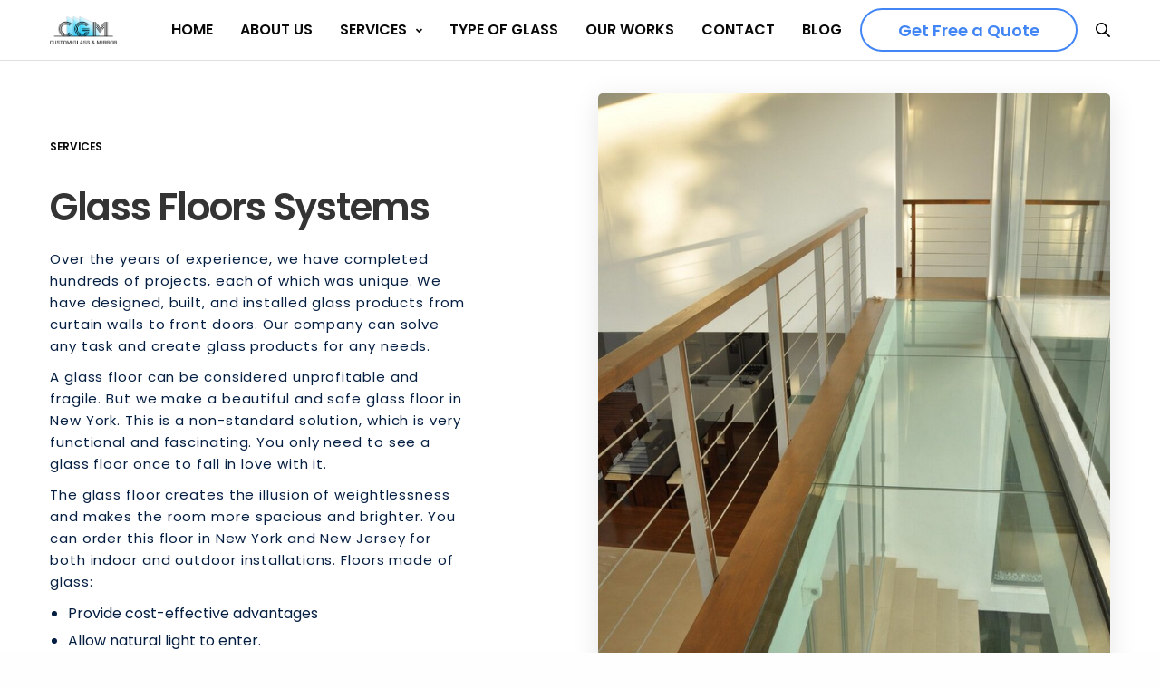

--- FILE ---
content_type: text/html; charset=UTF-8
request_url: https://customcutglassnyc.com/glass-floors-systems/
body_size: 28583
content:
<!doctype html>
	<html dir="ltr" lang="en-US"
	prefix="og: https://ogp.me/ns#" >
	<head>
		<meta charset="UTF-8">
		<meta name="viewport" content="width=device-width, initial-scale=1">
		<link rel="profile" href="https://gmpg.org/xfn/11">
		
		<!-- Google tag (gtag.js) -->
		<script async src="https://www.googletagmanager.com/gtag/js?id=G-G44R6JV7BS"></script>
		<script>
		  window.dataLayer = window.dataLayer || [];
		  function gtag(){dataLayer.push(arguments);}
		  gtag('js', new Date());

		  gtag('config', 'G-G44R6JV7BS');
		</script>

		<title>Glass Floors Systems - Glass</title>

		<!-- All in One SEO 4.2.2 -->
		<meta name="robots" content="max-image-preview:large" />
		<link rel="canonical" href="https://customcutglassnyc.com/glass-floors-systems/" />
		<meta property="og:locale" content="en_US" />
		<meta property="og:site_name" content="Glass - Just another WordPress site" />
		<meta property="og:type" content="article" />
		<meta property="og:title" content="Glass Floors Systems - Glass" />
		<meta property="og:url" content="https://customcutglassnyc.com/glass-floors-systems/" />
		<meta property="article:published_time" content="2022-09-08T23:40:17+00:00" />
		<meta property="article:modified_time" content="2022-09-08T23:40:17+00:00" />
		<meta name="twitter:card" content="summary" />
		<meta name="twitter:title" content="Glass Floors Systems - Glass" />
		<script type="application/ld+json" class="aioseo-schema">
			{"@context":"https:\/\/schema.org","@graph":[{"@type":"WebSite","@id":"https:\/\/customcutglassnyc.com\/#website","url":"https:\/\/customcutglassnyc.com\/","name":"Glass","description":"Just another WordPress site","inLanguage":"en-US","publisher":{"@id":"https:\/\/customcutglassnyc.com\/#organization"}},{"@type":"Organization","@id":"https:\/\/customcutglassnyc.com\/#organization","name":"Glass","url":"https:\/\/customcutglassnyc.com\/"},{"@type":"BreadcrumbList","@id":"https:\/\/customcutglassnyc.com\/glass-floors-systems\/#breadcrumblist","itemListElement":[{"@type":"ListItem","@id":"https:\/\/customcutglassnyc.com\/#listItem","position":1,"item":{"@type":"WebPage","@id":"https:\/\/customcutglassnyc.com\/","name":"Home","description":"Just another WordPress site","url":"https:\/\/customcutglassnyc.com\/"},"nextItem":"https:\/\/customcutglassnyc.com\/glass-floors-systems\/#listItem"},{"@type":"ListItem","@id":"https:\/\/customcutglassnyc.com\/glass-floors-systems\/#listItem","position":2,"item":{"@type":"WebPage","@id":"https:\/\/customcutglassnyc.com\/glass-floors-systems\/","name":"Glass Floors Systems","url":"https:\/\/customcutglassnyc.com\/glass-floors-systems\/"},"previousItem":"https:\/\/customcutglassnyc.com\/#listItem"}]},{"@type":"WebPage","@id":"https:\/\/customcutglassnyc.com\/glass-floors-systems\/#webpage","url":"https:\/\/customcutglassnyc.com\/glass-floors-systems\/","name":"Glass Floors Systems - Glass","inLanguage":"en-US","isPartOf":{"@id":"https:\/\/customcutglassnyc.com\/#website"},"breadcrumb":{"@id":"https:\/\/customcutglassnyc.com\/glass-floors-systems\/#breadcrumblist"},"datePublished":"2022-09-08T23:40:17+00:00","dateModified":"2022-09-08T23:40:17+00:00"}]}
		</script>
		<!-- All in One SEO -->

<link rel='dns-prefetch' href='//s.w.org' />
		<!-- This site uses the Google Analytics by MonsterInsights plugin v8.10.0 - Using Analytics tracking - https://www.monsterinsights.com/ -->
		<!-- Note: MonsterInsights is not currently configured on this site. The site owner needs to authenticate with Google Analytics in the MonsterInsights settings panel. -->
					<!-- No UA code set -->
				<!-- / Google Analytics by MonsterInsights -->
		<script type="text/javascript">
window._wpemojiSettings = {"baseUrl":"https:\/\/s.w.org\/images\/core\/emoji\/14.0.0\/72x72\/","ext":".png","svgUrl":"https:\/\/s.w.org\/images\/core\/emoji\/14.0.0\/svg\/","svgExt":".svg","source":{"concatemoji":"https:\/\/customcutglassnyc.com\/wp-includes\/js\/wp-emoji-release.min.js?ver=6.0.11"}};
/*! This file is auto-generated */
!function(e,a,t){var n,r,o,i=a.createElement("canvas"),p=i.getContext&&i.getContext("2d");function s(e,t){var a=String.fromCharCode,e=(p.clearRect(0,0,i.width,i.height),p.fillText(a.apply(this,e),0,0),i.toDataURL());return p.clearRect(0,0,i.width,i.height),p.fillText(a.apply(this,t),0,0),e===i.toDataURL()}function c(e){var t=a.createElement("script");t.src=e,t.defer=t.type="text/javascript",a.getElementsByTagName("head")[0].appendChild(t)}for(o=Array("flag","emoji"),t.supports={everything:!0,everythingExceptFlag:!0},r=0;r<o.length;r++)t.supports[o[r]]=function(e){if(!p||!p.fillText)return!1;switch(p.textBaseline="top",p.font="600 32px Arial",e){case"flag":return s([127987,65039,8205,9895,65039],[127987,65039,8203,9895,65039])?!1:!s([55356,56826,55356,56819],[55356,56826,8203,55356,56819])&&!s([55356,57332,56128,56423,56128,56418,56128,56421,56128,56430,56128,56423,56128,56447],[55356,57332,8203,56128,56423,8203,56128,56418,8203,56128,56421,8203,56128,56430,8203,56128,56423,8203,56128,56447]);case"emoji":return!s([129777,127995,8205,129778,127999],[129777,127995,8203,129778,127999])}return!1}(o[r]),t.supports.everything=t.supports.everything&&t.supports[o[r]],"flag"!==o[r]&&(t.supports.everythingExceptFlag=t.supports.everythingExceptFlag&&t.supports[o[r]]);t.supports.everythingExceptFlag=t.supports.everythingExceptFlag&&!t.supports.flag,t.DOMReady=!1,t.readyCallback=function(){t.DOMReady=!0},t.supports.everything||(n=function(){t.readyCallback()},a.addEventListener?(a.addEventListener("DOMContentLoaded",n,!1),e.addEventListener("load",n,!1)):(e.attachEvent("onload",n),a.attachEvent("onreadystatechange",function(){"complete"===a.readyState&&t.readyCallback()})),(e=t.source||{}).concatemoji?c(e.concatemoji):e.wpemoji&&e.twemoji&&(c(e.twemoji),c(e.wpemoji)))}(window,document,window._wpemojiSettings);
</script>
<style type="text/css">
img.wp-smiley,
img.emoji {
	display: inline !important;
	border: none !important;
	box-shadow: none !important;
	height: 1em !important;
	width: 1em !important;
	margin: 0 0.07em !important;
	vertical-align: -0.1em !important;
	background: none !important;
	padding: 0 !important;
}
</style>
	<link rel='stylesheet' id='wp-block-library-css'  href='https://customcutglassnyc.com/wp-includes/css/dist/block-library/style.min.css?ver=6.0.11' type='text/css' media='all' />
<style id='global-styles-inline-css' type='text/css'>
body{--wp--preset--color--black: #000000;--wp--preset--color--cyan-bluish-gray: #abb8c3;--wp--preset--color--white: #ffffff;--wp--preset--color--pale-pink: #f78da7;--wp--preset--color--vivid-red: #cf2e2e;--wp--preset--color--luminous-vivid-orange: #ff6900;--wp--preset--color--luminous-vivid-amber: #fcb900;--wp--preset--color--light-green-cyan: #7bdcb5;--wp--preset--color--vivid-green-cyan: #00d084;--wp--preset--color--pale-cyan-blue: #8ed1fc;--wp--preset--color--vivid-cyan-blue: #0693e3;--wp--preset--color--vivid-purple: #9b51e0;--wp--preset--gradient--vivid-cyan-blue-to-vivid-purple: linear-gradient(135deg,rgba(6,147,227,1) 0%,rgb(155,81,224) 100%);--wp--preset--gradient--light-green-cyan-to-vivid-green-cyan: linear-gradient(135deg,rgb(122,220,180) 0%,rgb(0,208,130) 100%);--wp--preset--gradient--luminous-vivid-amber-to-luminous-vivid-orange: linear-gradient(135deg,rgba(252,185,0,1) 0%,rgba(255,105,0,1) 100%);--wp--preset--gradient--luminous-vivid-orange-to-vivid-red: linear-gradient(135deg,rgba(255,105,0,1) 0%,rgb(207,46,46) 100%);--wp--preset--gradient--very-light-gray-to-cyan-bluish-gray: linear-gradient(135deg,rgb(238,238,238) 0%,rgb(169,184,195) 100%);--wp--preset--gradient--cool-to-warm-spectrum: linear-gradient(135deg,rgb(74,234,220) 0%,rgb(151,120,209) 20%,rgb(207,42,186) 40%,rgb(238,44,130) 60%,rgb(251,105,98) 80%,rgb(254,248,76) 100%);--wp--preset--gradient--blush-light-purple: linear-gradient(135deg,rgb(255,206,236) 0%,rgb(152,150,240) 100%);--wp--preset--gradient--blush-bordeaux: linear-gradient(135deg,rgb(254,205,165) 0%,rgb(254,45,45) 50%,rgb(107,0,62) 100%);--wp--preset--gradient--luminous-dusk: linear-gradient(135deg,rgb(255,203,112) 0%,rgb(199,81,192) 50%,rgb(65,88,208) 100%);--wp--preset--gradient--pale-ocean: linear-gradient(135deg,rgb(255,245,203) 0%,rgb(182,227,212) 50%,rgb(51,167,181) 100%);--wp--preset--gradient--electric-grass: linear-gradient(135deg,rgb(202,248,128) 0%,rgb(113,206,126) 100%);--wp--preset--gradient--midnight: linear-gradient(135deg,rgb(2,3,129) 0%,rgb(40,116,252) 100%);--wp--preset--duotone--dark-grayscale: url('#wp-duotone-dark-grayscale');--wp--preset--duotone--grayscale: url('#wp-duotone-grayscale');--wp--preset--duotone--purple-yellow: url('#wp-duotone-purple-yellow');--wp--preset--duotone--blue-red: url('#wp-duotone-blue-red');--wp--preset--duotone--midnight: url('#wp-duotone-midnight');--wp--preset--duotone--magenta-yellow: url('#wp-duotone-magenta-yellow');--wp--preset--duotone--purple-green: url('#wp-duotone-purple-green');--wp--preset--duotone--blue-orange: url('#wp-duotone-blue-orange');--wp--preset--font-size--small: 13px;--wp--preset--font-size--medium: 20px;--wp--preset--font-size--large: 36px;--wp--preset--font-size--x-large: 42px;}.has-black-color{color: var(--wp--preset--color--black) !important;}.has-cyan-bluish-gray-color{color: var(--wp--preset--color--cyan-bluish-gray) !important;}.has-white-color{color: var(--wp--preset--color--white) !important;}.has-pale-pink-color{color: var(--wp--preset--color--pale-pink) !important;}.has-vivid-red-color{color: var(--wp--preset--color--vivid-red) !important;}.has-luminous-vivid-orange-color{color: var(--wp--preset--color--luminous-vivid-orange) !important;}.has-luminous-vivid-amber-color{color: var(--wp--preset--color--luminous-vivid-amber) !important;}.has-light-green-cyan-color{color: var(--wp--preset--color--light-green-cyan) !important;}.has-vivid-green-cyan-color{color: var(--wp--preset--color--vivid-green-cyan) !important;}.has-pale-cyan-blue-color{color: var(--wp--preset--color--pale-cyan-blue) !important;}.has-vivid-cyan-blue-color{color: var(--wp--preset--color--vivid-cyan-blue) !important;}.has-vivid-purple-color{color: var(--wp--preset--color--vivid-purple) !important;}.has-black-background-color{background-color: var(--wp--preset--color--black) !important;}.has-cyan-bluish-gray-background-color{background-color: var(--wp--preset--color--cyan-bluish-gray) !important;}.has-white-background-color{background-color: var(--wp--preset--color--white) !important;}.has-pale-pink-background-color{background-color: var(--wp--preset--color--pale-pink) !important;}.has-vivid-red-background-color{background-color: var(--wp--preset--color--vivid-red) !important;}.has-luminous-vivid-orange-background-color{background-color: var(--wp--preset--color--luminous-vivid-orange) !important;}.has-luminous-vivid-amber-background-color{background-color: var(--wp--preset--color--luminous-vivid-amber) !important;}.has-light-green-cyan-background-color{background-color: var(--wp--preset--color--light-green-cyan) !important;}.has-vivid-green-cyan-background-color{background-color: var(--wp--preset--color--vivid-green-cyan) !important;}.has-pale-cyan-blue-background-color{background-color: var(--wp--preset--color--pale-cyan-blue) !important;}.has-vivid-cyan-blue-background-color{background-color: var(--wp--preset--color--vivid-cyan-blue) !important;}.has-vivid-purple-background-color{background-color: var(--wp--preset--color--vivid-purple) !important;}.has-black-border-color{border-color: var(--wp--preset--color--black) !important;}.has-cyan-bluish-gray-border-color{border-color: var(--wp--preset--color--cyan-bluish-gray) !important;}.has-white-border-color{border-color: var(--wp--preset--color--white) !important;}.has-pale-pink-border-color{border-color: var(--wp--preset--color--pale-pink) !important;}.has-vivid-red-border-color{border-color: var(--wp--preset--color--vivid-red) !important;}.has-luminous-vivid-orange-border-color{border-color: var(--wp--preset--color--luminous-vivid-orange) !important;}.has-luminous-vivid-amber-border-color{border-color: var(--wp--preset--color--luminous-vivid-amber) !important;}.has-light-green-cyan-border-color{border-color: var(--wp--preset--color--light-green-cyan) !important;}.has-vivid-green-cyan-border-color{border-color: var(--wp--preset--color--vivid-green-cyan) !important;}.has-pale-cyan-blue-border-color{border-color: var(--wp--preset--color--pale-cyan-blue) !important;}.has-vivid-cyan-blue-border-color{border-color: var(--wp--preset--color--vivid-cyan-blue) !important;}.has-vivid-purple-border-color{border-color: var(--wp--preset--color--vivid-purple) !important;}.has-vivid-cyan-blue-to-vivid-purple-gradient-background{background: var(--wp--preset--gradient--vivid-cyan-blue-to-vivid-purple) !important;}.has-light-green-cyan-to-vivid-green-cyan-gradient-background{background: var(--wp--preset--gradient--light-green-cyan-to-vivid-green-cyan) !important;}.has-luminous-vivid-amber-to-luminous-vivid-orange-gradient-background{background: var(--wp--preset--gradient--luminous-vivid-amber-to-luminous-vivid-orange) !important;}.has-luminous-vivid-orange-to-vivid-red-gradient-background{background: var(--wp--preset--gradient--luminous-vivid-orange-to-vivid-red) !important;}.has-very-light-gray-to-cyan-bluish-gray-gradient-background{background: var(--wp--preset--gradient--very-light-gray-to-cyan-bluish-gray) !important;}.has-cool-to-warm-spectrum-gradient-background{background: var(--wp--preset--gradient--cool-to-warm-spectrum) !important;}.has-blush-light-purple-gradient-background{background: var(--wp--preset--gradient--blush-light-purple) !important;}.has-blush-bordeaux-gradient-background{background: var(--wp--preset--gradient--blush-bordeaux) !important;}.has-luminous-dusk-gradient-background{background: var(--wp--preset--gradient--luminous-dusk) !important;}.has-pale-ocean-gradient-background{background: var(--wp--preset--gradient--pale-ocean) !important;}.has-electric-grass-gradient-background{background: var(--wp--preset--gradient--electric-grass) !important;}.has-midnight-gradient-background{background: var(--wp--preset--gradient--midnight) !important;}.has-small-font-size{font-size: var(--wp--preset--font-size--small) !important;}.has-medium-font-size{font-size: var(--wp--preset--font-size--medium) !important;}.has-large-font-size{font-size: var(--wp--preset--font-size--large) !important;}.has-x-large-font-size{font-size: var(--wp--preset--font-size--x-large) !important;}
</style>
<link rel='stylesheet' id='dnd-upload-cf7-css'  href='https://customcutglassnyc.com/wp-content/plugins/drag-and-drop-multiple-file-upload-contact-form-7/assets/css/dnd-upload-cf7.css?ver=1.3.6.4' type='text/css' media='all' />
<link rel='stylesheet' id='contact-form-7-css'  href='https://customcutglassnyc.com/wp-content/plugins/contact-form-7/includes/css/styles.css?ver=5.6.3' type='text/css' media='all' />
<link rel='stylesheet' id='customcutglassnyc-style-css'  href='https://customcutglassnyc.com/wp-content/themes/customcutglassnyc/style.css?ver=1.0.0' type='text/css' media='all' />
<script type='text/javascript' src='https://customcutglassnyc.com/wp-includes/js/jquery/jquery.min.js?ver=3.6.0' id='jquery-core-js'></script>
<script type='text/javascript' src='https://customcutglassnyc.com/wp-includes/js/jquery/jquery-migrate.min.js?ver=3.3.2' id='jquery-migrate-js'></script>
<link rel="https://api.w.org/" href="https://customcutglassnyc.com/wp-json/" /><link rel="alternate" type="application/json" href="https://customcutglassnyc.com/wp-json/wp/v2/pages/138" /><link rel="EditURI" type="application/rsd+xml" title="RSD" href="https://customcutglassnyc.com/xmlrpc.php?rsd" />
<link rel="wlwmanifest" type="application/wlwmanifest+xml" href="https://customcutglassnyc.com/wp-includes/wlwmanifest.xml" /> 
<meta name="generator" content="WordPress 6.0.11" />
<link rel='shortlink' href='https://customcutglassnyc.com/?p=138' />
<link rel="alternate" type="application/json+oembed" href="https://customcutglassnyc.com/wp-json/oembed/1.0/embed?url=https%3A%2F%2Fcustomcutglassnyc.com%2Fglass-floors-systems%2F" />
<link rel="alternate" type="text/xml+oembed" href="https://customcutglassnyc.com/wp-json/oembed/1.0/embed?url=https%3A%2F%2Fcustomcutglassnyc.com%2Fglass-floors-systems%2F&#038;format=xml" />
<link rel="icon" href="https://customcutglassnyc.com/wp-content/uploads/2022/09/cropped-favicon-32x32.png" sizes="32x32" />
<link rel="icon" href="https://customcutglassnyc.com/wp-content/uploads/2022/09/cropped-favicon-192x192.png" sizes="192x192" />
<link rel="apple-touch-icon" href="https://customcutglassnyc.com/wp-content/uploads/2022/09/cropped-favicon-180x180.png" />
<meta name="msapplication-TileImage" content="https://customcutglassnyc.com/wp-content/uploads/2022/09/cropped-favicon-270x270.png" />

		<link rel="stylesheet" href="https://customcutglassnyc.com/wp-content/themes/customcutglassnyc/assets/css/f6f5a.css" media="all" />
		<link rel="stylesheet" href="https://customcutglassnyc.com/wp-content/themes/customcutglassnyc/assets/css/76535.css" media="all" />

		<style id='thb-app-inline-css' type='text/css'>
			h1, .h1, .thb-countdown .thb-countdown-ul li .timestamp, h2, .h2, h3, .h3, h4, .h4, h5, .h5, h6, .h6 {font-family:'Poppins', 'BlinkMacSystemFont', -apple-system, 'Roboto', 'Lucida Sans';}body {font-family:'Poppins', 'BlinkMacSystemFont', -apple-system, 'Roboto', 'Lucida Sans';}.thb-full-menu {font-family:'Poppins', 'BlinkMacSystemFont', -apple-system, 'Roboto', 'Lucida Sans';}.thb-mobile-menu,.thb-secondary-menu {font-family:'Poppins', 'BlinkMacSystemFont', -apple-system, 'Roboto', 'Lucida Sans';}em {}label {}input[type="submit"],submit,.button,.btn,.btn-block,.btn-text,.vc_btn3 {font-family:'Poppins', 'BlinkMacSystemFont', -apple-system, 'Roboto', 'Lucida Sans';}p,.post-detail .post-content {font-weight:400;font-size:15px;letter-spacing:0.06em !important;}.thb-full-menu>li>a,.thb-header-menu>li>a {font-weight:600;font-size:16px;text-transform:uppercase !important;}.subfooter .thb-full-menu>li>a {}.thb-full-menu li .sub-menu a,.thb-dropdown-style2 .thb-full-menu .sub-menu>li a,.thb-dropdown-style2 .thb-full-menu .sub-menu>li.title-item>a,.thb-dropdown-style3 .thb-full-menu .sub-menu>li a,.thb-dropdown-style3 .thb-full-menu .sub-menu>li.title-item>a,.thb-header-menu li .sub-menu a {}.thb-full-menu>li>a.social {}.widget>h6 {}.footer .widget,.footer .widget p {}.thb-mobile-menu>li>a {}.thb-mobile-menu .sub-menu a {}.thb-secondary-menu a {}#mobile-menu .menu-footer {}#mobile-menu .socials a {}.subfooter .socials a {}.products .product.thb-listing-style2 h3,.products .product.thb-listing-style1 h3 {}.thb-product-detail .product-information h1.product_title {}.thb-product-detail .product-information .woocommerce-product-details__short-description,.thb-product-detail .product-information .woocommerce-product-details__short-description p {}@media screen and (min-width:1024px) {h1,.h1 {}}h1,.h1 {}@media screen and (min-width:1024px) {h2 {}}h2 {}@media screen and (min-width:1024px) {h3 {}}h3 {}@media screen and (min-width:1024px) {h4 {}}h4 {}@media screen and (min-width:1024px) {h5 {}}h5 {}h6 {}.header-secondary-text div p:not(.smaller) {}.header-secondary-text div p.smaller {}.logolink .logoimg {max-height:65px;}.logolink .logoimg[src$=".svg"] {max-height:100%;height:65px;}@media screen and (max-width:40.0625em) {.logolink .logoimg {max-height:60px;}.logolink .logoimg[src$=".svg"] {max-height:100%;height:60px;}}.header:not(.fixed):not(.hide-header-items) {border-bottom:0.5px solid #e0e0e0;}@media only screen and (min-width:40.0625em) {.header {padding-top:5px;padding-bottom:5px;;}}@media only screen and (min-width:40.0625em) {.header.fixed {padding-top:3px;padding-bottom:3px;;}}@media only screen and (max-width:40.0625em) {.header,.header.fixed {padding-top:5px;padding-bottom:5px;;}}.subheader {height:px;}a:hover,.thb-full-menu.thb-standard>li.current-menu-item:not(.has-hash)>a,.thb-full-menu>li a:not(.logolink)[data-filter].active,#mobile-menu.dark .thb-mobile-menu>li>a:hover,#mobile-menu.dark .sub-menu a:hover,#mobile-menu.dark .thb-secondary-menu a:hover,.thb-mobile-menu>li.menu-item-has-children>a:hover .thb-arrow div,.thb-secondary-menu a:hover,.authorpage .author-content .square-icon:hover,.authorpage .author-content .square-icon.email:hover,.commentlist .comment .reply a:hover,input[type="submit"].style3,.button.style3,.btn.style3,input[type="submit"].style4,.button.style4,.btn.style4,input[type="submit"].style4:hover,.button.style4:hover,.btn.style4:hover,.more-link,.thb-portfolio-filter.style1 ul li a:hover,.thb-portfolio-filter.style1 ul li a.active,.thb-portfolio-filter.style2 .select2.select2-container--default .select2-selection--single .select2-selection__rendered,.thb-portfolio-filter.style2 .select2-dropdown .select2-results__options .select2-results__option[aria-selected=true] span,.thb-portfolio-filter.style2 .select2-dropdown .select2-results__options .select2-results__option.select2-results__option--highlighted span,.thb-autotype .thb-autotype-entry,.thb-tabs.style3 .vc_tta-panel-heading h4 a:hover,.thb-tabs.style3 .vc_tta-panel-heading h4 a.active,.thb-tabs.style4 .vc_tta-panel-heading h4 a.active,.thb-tabs.style4 .vc_tta-panel-heading h4 a:hover,.thb_location_container.row .thb_location h5,.thb-portfolio-slider.thb-portfolio-slider-style3 .portfolio-slide .content-side .thb-categories,.thb-portfolio-slider.thb-portfolio-slider-style3 .portfolio-slide .content-side .thb-categories a,.woocommerce-checkout-payment .wc_payment_methods .wc_payment_method.payment_method_paypal .about_paypal,input[type="submit"].style2, .button.style2, .btn.style2,.thb-header-menu > li.menu-item-has-children:hover > a,.thb-header-menu > li.menu-item-has-children.sfHover > a,.thb-header-menu > li.menu-item-has-children:hover>a span:after,.thb-header-menu > li.menu-item-has-children.sfHover > a span:after,.thb-pricing-table.style2 .pricing-container .thb_pricing_head .thb-price,.post.style8 .style8-meta .style8-link a,.thb-iconbox.top.type5 .iconbox-content .thb-read-more,.thb-testimonials.style7 .testimonial-author cite,.thb-testimonials.style7 .testimonial-author span,.post.style9.active .post-title a,.columns.thb-light-column .post.style9 .post-category a,.thb-page-header .thb-blog-categories li a.active,.has-thb-accent-color,.wp-block-button .wp-block-button__link.has-thb-accent-color,.thb-page-menu.style2 li:hover a,.thb-page-menu.style2 li.current_page_item a,.post.style10 .style10-readmore,.btn-text.style-accent-link,.thb-page-menu li.current_page_item a {color:#4285f4;}.thb-full-menu.thb-line-marker>li>a:before,.thb-page-header .thb-blog-categories li a:after,.select2-container .select2-dropdown .select2-results .select2-results__option[aria-selected=true],input[type="submit"],.button,.btn,input[type="submit"].black:hover,input[type="submit"].wc-forward.checkout:hover,.button.black:hover,.button.wc-forward.checkout:hover,.btn.black:not(.style4):hover,.btn.wc-forward.checkout:hover,input[type="submit"].style2:hover,.button.style2:hover,.btn.style2:hover,input[type="submit"].style3:before,.button.style3:before,.btn.style3:before,input[type="submit"].style4:after,.button.style4:after,.btn.style4:after,.btn-text.style3 .circle-btn,[class^="tag-cloud-link"]:hover,.thb-portfolio-filter.style1 ul li a:before,.thb-portfolio-filter.style2 .select2.select2-container--default .select2-selection--single .select2-selection__arrow:after,.thb-portfolio-filter.style2 .select2.select2-container--default .select2-selection--single .select2-selection__arrow:before,.thb-portfolio-filter.style2 .select2-dropdown .select2-results__options .select2-results__option span:before,.boxed-icon.email:hover,.thb-progressbar .thb-progress span,#scroll_to_top:hover .thb-animated-arrow.circular,.thb-tabs.style1 .vc_tta-panel-heading h4 a:before,.thb-tabs.style4 .vc_tta-panel-heading h4 a:before,.thb-client-row.thb-opacity.with-accent .thb-client:hover,.badge.onsale,.demo_store,.products .product .product_after_title .button:hover:after,.woocommerce-MyAccount-navigation ul li:hover a,.woocommerce-MyAccount-navigation ul li.is-active a,.footer_bar .socials .social.email:hover,.thb-header-menu > li.menu-item-has-children > a span:before,.thb-page-menu.style1 li:hover a, .thb-page-menu.style1 li.current_page_item a,.thb-client-row .style4 .accent-color,.preloader-style3-container:before,.preloader-style3-container:after,.has-thb-accent-background-color,.wp-block-button .wp-block-button__link.has-thb-accent-background-color,.thb-portfolio-slider.thb-portfolio-slider-style7 .portfolio-style7-dots-wrapper .thb-portfolio-slider-style7-bullets:before {background-color:#4285f4;}input[type="submit"]:hover,.button:hover,.btn:hover {background-color:#3d7ce3;}.share_container .product_copy form,input[type="text"]:focus,input[type="password"]:focus,input[type="date"]:focus,input[type="datetime"]:focus,input[type="email"]:focus,input[type="number"]:focus,input[type="search"]:focus,input[type="tel"]:focus,input[type="time"]:focus,input[type="url"]:focus,textarea:focus,.select2.select2-container--default.select2-container--open .select2-selection--single,.select2-container .select2-dropdown,.select2-container .select2-dropdown.select2-drop-active,input[type="submit"].style2,.button.style2,.btn.style2,input[type="submit"].style3,.button.style3,.btn.style3,input[type="submit"].style4,.button.style4,.btn.style4,[class^="tag-cloud-link"]:hover,.boxed-icon.email:hover,.wpb_text_column a:not(.btn):not(.button):after,.thb-client-row.has-border.thb-opacity.with-accent .thb-client:hover,.thb-pricing-table.style1 .thb-pricing-column.highlight-true .pricing-container,.woocommerce-MyAccount-navigation ul li:hover a,.woocommerce-MyAccount-navigation ul li.is-active a,.footer_bar .socials .social.email:hover,.thb-iconbox.top.type5,.thb-page-menu.style1 li:hover a, .thb-page-menu.style1 li.current_page_item a,.post.style9 .style9-title .style9-arrow:hover,.post.style9.active .style9-arrow,.thb-testimonials.style9 .slick-dots-wrapper .slick-dots li.slick-active .portrait_bullet,.thb-iconbox.type7:hover {border-color:#4285f4;}.select2-container .select2-dropdown.select2-drop-active.select2-drop-above,.woocommerce-MyAccount-navigation ul li:hover+li a,.woocommerce-MyAccount-navigation ul li.is-active+li a,.thb-page-menu.style1 li:hover+li a, .thb-page-menu.style1 li.current_page_item+li a,.thb-dropdown-style3 .thb-full-menu .sub-menu {border-top-color:#4285f4;}.thb-dropdown-style3 .thb-full-menu .sub-menu:after {border-bottom-color:#4285f4;}.commentlist .comment .reply a:hover svg path,.btn-text.style4 .arrow svg:first-child,.thb-iconbox.top.type5 .iconbox-content .thb-read-more svg,.thb-iconbox.top.type5 .iconbox-content .thb-read-more svg .bar,.post.style9.active .style9-arrow svg {fill:#4285f4;}.thb-tabs.style2 .vc_tta-panel-heading h4 a.active {-moz-box-shadow:inset 0 -3px 0 #4285f4,0 1px 0 #4285f4;-webkit-box-shadow:inset 0 -3px 0 #4285f4,0 1px 0 #4285f4;box-shadow:inset 0 -3px 0 #4285f4,0 1px 0 #4285f4;}.thb-fancy-box.fancy-style5:hover .thb-fancy-content {-moz-box-shadow:inset 0 -3px 0 #4285f4;-webkit-box-shadow:inset 0 -3px 0 #4285f4;box-shadow:inset 0 -3px 0 #4285f4;}body {color:#041e42;}.subheader p,.subheader.dark p {color:#041e42;}.post-content p a:hover { color:#4285f4 !important; }.wpb_text_column p a:hover { color:#4285f4 !important; }.wpb_text_column ul a:hover { color:#4285f4 !important; }.wpb_text_column ol a:hover { color:#4285f4 !important; }.widget p a:hover { color:#4285f4 !important; }.page-id-11 #wrapper div[role="main"],.postid-11 #wrapper div[role="main"] {}
		</style>

		<link rel='stylesheet' id='thb-google-fonts-css'  href='https://fonts.googleapis.com/css?family=Poppins%3A100%2C100i%2C200%2C200i%2C300%2C300i%2C400%2C400i%2C500%2C500i%2C600%2C600i%2C700%2C700i%2C800%2C800i%2C900%2C900i&#038;subset=latin&#038;display=swap&#038;ver=2.3.6.1' type='text/css' media='all' />

		<link rel="stylesheet" href="https://customcutglassnyc.com/wp-content/themes/customcutglassnyc/assets/css/5e25a.css" media="all" />

		<link rel='stylesheet' id='font-awesome-official-css'  href='https://use.fontawesome.com/releases/v5.14.0/css/all.css' type='text/css' media='all' integrity="sha384-HzLeBuhoNPvSl5KYnjx0BT+WB0QEEqLprO+NBkkk5gbc67FTaL7XIGa2w1L0Xbgc" crossorigin="anonymous" />

		<link rel="stylesheet" href="https://customcutglassnyc.com/wp-content/themes/customcutglassnyc/assets/css/36f66.css" media="all" />

		<link rel='stylesheet' id='font-awesome-official-v4shim-css'  href='https://use.fontawesome.com/releases/v5.14.0/css/v4-shims.css' type='text/css' media='all' integrity="sha384-9aKO2QU3KETrRCCXFbhLK16iRd15nC+OYEmpVb54jY8/CEXz/GVRsnM73wcbYw+m" crossorigin="anonymous" />

		<style id='font-awesome-official-v4shim-inline-css' type='text/css'>
			@font-face {
				font-family: "FontAwesome";
				font-display: block;
				src: url("https://use.fontawesome.com/releases/v5.14.0/webfonts/fa-brands-400.eot"),
				url("https://use.fontawesome.com/releases/v5.14.0/webfonts/fa-brands-400.eot?#iefix") format("embedded-opentype"),
				url("https://use.fontawesome.com/releases/v5.14.0/webfonts/fa-brands-400.woff2") format("woff2"),
				url("https://use.fontawesome.com/releases/v5.14.0/webfonts/fa-brands-400.woff") format("woff"),
				url("https://use.fontawesome.com/releases/v5.14.0/webfonts/fa-brands-400.ttf") format("truetype"),
				url("https://use.fontawesome.com/releases/v5.14.0/webfonts/fa-brands-400.svg#fontawesome") format("svg");
			}
			@font-face {
				font-family: "FontAwesome";
				font-display: block;
				src: url("https://use.fontawesome.com/releases/v5.14.0/webfonts/fa-solid-900.eot"),
				url("https://use.fontawesome.com/releases/v5.14.0/webfonts/fa-solid-900.eot?#iefix") format("embedded-opentype"),
				url("https://use.fontawesome.com/releases/v5.14.0/webfonts/fa-solid-900.woff2") format("woff2"),
				url("https://use.fontawesome.com/releases/v5.14.0/webfonts/fa-solid-900.woff") format("woff"),
				url("https://use.fontawesome.com/releases/v5.14.0/webfonts/fa-solid-900.ttf") format("truetype"),
				url("https://use.fontawesome.com/releases/v5.14.0/webfonts/fa-solid-900.svg#fontawesome") format("svg");
			}
			@font-face {
				font-family: "FontAwesome";
				font-display: block;
				src: url("https://use.fontawesome.com/releases/v5.14.0/webfonts/fa-regular-400.eot"),
				url("https://use.fontawesome.com/releases/v5.14.0/webfonts/fa-regular-400.eot?#iefix") format("embedded-opentype"),
				url("https://use.fontawesome.com/releases/v5.14.0/webfonts/fa-regular-400.woff2") format("woff2"),
				url("https://use.fontawesome.com/releases/v5.14.0/webfonts/fa-regular-400.woff") format("woff"),
				url("https://use.fontawesome.com/releases/v5.14.0/webfonts/fa-regular-400.ttf") format("truetype"),
				url("https://use.fontawesome.com/releases/v5.14.0/webfonts/fa-regular-400.svg#fontawesome") format("svg");
				unicode-range: U+F004-F005,U+F007,U+F017,U+F022,U+F024,U+F02E,U+F03E,U+F044,U+F057-F059,U+F06E,U+F070,U+F075,U+F07B-F07C,U+F080,U+F086,U+F089,U+F094,U+F09D,U+F0A0,U+F0A4-F0A7,U+F0C5,U+F0C7-F0C8,U+F0E0,U+F0EB,U+F0F3,U+F0F8,U+F0FE,U+F111,U+F118-F11A,U+F11C,U+F133,U+F144,U+F146,U+F14A,U+F14D-F14E,U+F150-F152,U+F15B-F15C,U+F164-F165,U+F185-F186,U+F191-F192,U+F1AD,U+F1C1-F1C9,U+F1CD,U+F1D8,U+F1E3,U+F1EA,U+F1F6,U+F1F9,U+F20A,U+F247-F249,U+F24D,U+F254-F25B,U+F25D,U+F267,U+F271-F274,U+F279,U+F28B,U+F28D,U+F2B5-F2B6,U+F2B9,U+F2BB,U+F2BD,U+F2C1-F2C2,U+F2D0,U+F2D2,U+F2DC,U+F2ED,U+F328,U+F358-F35B,U+F3A5,U+F3D1,U+F410,U+F4AD;
			}
		</style>

		<link rel="stylesheet" href="https://customcutglassnyc.com/wp-content/themes/customcutglassnyc/assets/css/b5b69.css" media="all" />

		<!-- <script src='https://customcutglassnyc.com/wp-content/themes/customcutglassnyc/assets/js/jquery.min.js' id='jquery-core-js'></script> -->
		<!-- <script src='https://customcutglassnyc.com/wp-content/themes/customcutglassnyc/assets/js/jquery-migrate.min.js' id='jquery-migrate-js'></script> -->
		<script src="https://customcutglassnyc.com/wp-content/themes/customcutglassnyc/assets/js/1c483.js"></script>

		<style type="text/css">
			.subfooter{padding:10px 0 30px}@media only screen and (min-width:640px){.footer{padding:0}.footer-row{padding-top:35px}}.thb-iconbox.top.type3 h5{font-size:18px;font-weight:600;margin-bottom:5px!important}.thb-iconbox p{font-size:14px!important}.codedropz-upload-inner h3{margin:5px 0;font-size:17px;line-height:7px}textarea{height:auto;min-height:115px!important}.wpcf7-form textarea{height:100px}select.wpcf7-select{margin-bottom:0!important}.wpcf7-response-output{padding:18px 22px!important;font-size:13px;font-weight:700;text-transform:uppercase;text-align:center;color:#ff0505}.wpcf7-form-control-wrap input[type=date],.wpcf7-form-control-wrap input[type=datetime],.wpcf7-form-control-wrap input[type=email],.wpcf7-form-control-wrap input[type=number],.wpcf7-form-control-wrap input[type=password],.wpcf7-form-control-wrap input[type=search],.wpcf7-form-control-wrap input[type=tel],.wpcf7-form-control-wrap input[type=text],.wpcf7-form-control-wrap input[type=time],.wpcf7-form-control-wrap input[type=url],.wpcf7-form-control-wrap textarea{margin-bottom:5px!important}.btn,.button,input[type=submit]{font-size:18px;background:#000}.btn:hover,.button:hover,input[type=submit]:hover{background-color:#4285f4}::-webkit-input-placeholder{color:#000!important;opacity:1}:-moz-placeholder{color:#000!important;opacity:1}::-moz-placeholder{color:#000!important;opacity:1}:-ms-input-placeholder{color:#000!important;opacity:1}html:not(.vp-lazyload-enabled):not(.js) .vp-lazyload,img#wpstats{display:none}body.custom-background #wrapper div[role=main]{background-color:#fff}
		</style>

		<script>document.documentElement.classList.add('vp-lazyload-enabled');</script>

		<script type="text/javascript">
			function setREVStartSize(a){window.RSIW=void 0===window.RSIW?window.innerWidth:window.RSIW,window.RSIH=void 0===window.RSIH?window.innerHeight:window.RSIH;try{var e,c=document.getElementById(a.c).parentNode.offsetWidth;if(c=0===c||isNaN(c)?window.RSIW:c,a.tabw=void 0===a.tabw?0:parseInt(a.tabw),a.thumbw=void 0===a.thumbw?0:parseInt(a.thumbw),a.tabh=void 0===a.tabh?0:parseInt(a.tabh),a.thumbh=void 0===a.thumbh?0:parseInt(a.thumbh),a.tabhide=void 0===a.tabhide?0:parseInt(a.tabhide),a.thumbhide=void 0===a.thumbhide?0:parseInt(a.thumbhide),a.mh=void 0===a.mh||""==a.mh||"auto"===a.mh?0:parseInt(a.mh,0),"fullscreen"===a.layout||"fullscreen"===a.l)e=Math.max(a.mh,window.RSIH);else{for(var b in a.gw=Array.isArray(a.gw)?a.gw:[a.gw],a.rl)(void 0===a.gw[b]||0===a.gw[b])&&(a.gw[b]=a.gw[b-1]);for(var b in a.gh=void 0===a.el||""===a.el||Array.isArray(a.el)&&0==a.el.length?a.gh:a.el,a.gh=Array.isArray(a.gh)?a.gh:[a.gh],a.rl)(void 0===a.gh[b]||0===a.gh[b])&&(a.gh[b]=a.gh[b-1]);var g,d=new Array(a.rl.length),f=0;for(var b in a.tabw=a.tabhide>=c?0:a.tabw,a.thumbw=a.thumbhide>=c?0:a.thumbw,a.tabh=a.tabhide>=c?0:a.tabh,a.thumbh=a.thumbhide>=c?0:a.thumbh,a.rl)d[b]=a.rl[b]<window.RSIW?0:a.rl[b];for(var b in g=d[0],d)g>d[b]&&d[b]>0&&(g=d[b],f=b);var h=c>a.gw[f]+a.tabw+a.thumbw?1:(c-(a.tabw+a.thumbw))/a.gw[f];e=a.gh[f]*h+(a.tabh+a.thumbh)}void 0===window.rs_init_css&&(window.rs_init_css=document.head.appendChild(document.createElement("style"))),document.getElementById(a.c).height=e+"px",window.rs_init_css.innerHTML+="#"+a.c+"_wrapper { height: "+e+"px }"}catch(i){console.log("Failure at Presize of Slider:"+i)}}
		</script>

		<style type="text/css" data-type="vc_shortcodes-custom-css">.vc_custom_1611940477928{padding-top: 60px !important;padding-bottom: 60px !important;}.vc_custom_1611928179459{background-color: #f5f7f9 !important;background-position: center !important;background-repeat: no-repeat !important;background-size: cover !important;}.vc_custom_1580321771147{margin-top: 5vh !important;}.vc_custom_1611928230140{padding-top: 4vh !important;padding-bottom: 4vh !important;background-color: #f5f7f9 !important;}.vc_custom_1596543716474{padding-top: 32px !important;padding-bottom: 32px !important;}.vc_custom_1611928240760{background-color: #f5f7f9 !important;}.vc_custom_1600432092070{padding-bottom: 5px !important;}.vc_custom_1596712107967{padding-top: 15px !important;padding-bottom: 30px !important;}.vc_custom_1596539923960{padding-bottom: 25px !important;}.vc_custom_1596712314725{padding-bottom: 35px !important;}.vc_custom_1615327031358{padding-top: 25px !important;padding-right: 25px !important;padding-bottom: 25px !important;padding-left: 25px !important;background-color: #f5f7f9 !important;}.vc_custom_1518778673613{padding-right: 5% !important;padding-left: 5% !important;}.vc_custom_1518778677598{padding-right: 5% !important;padding-left: 5% !important;}.vc_custom_1595501258513{padding-top: 30px !important;}.vc_custom_1596712141238{padding-bottom: 35px !important;}</style>

		<link rel="stylesheet" href="https://customcutglassnyc.com/wp-content/themes/customcutglassnyc/assets/css/style.css">

	</head>

	<body class="page-template-default page page-id-138 thb-header-style-style11 thb-borders-off thb-dropdown-color-dark thb-dropdown-style1 thb-article-style1 header-full-width-off subheader-full-width-off right-click-off form-radius-on header-padding-on fixed-header-on footer-effect-off footer-shadow-heavy header-color-dark-header vc_responsive">
		<svg xmlns="http://www.w3.org/2000/svg" viewBox="0 0 0 0" width="0" height="0" focusable="false" role="none" style="visibility: hidden; position: absolute; left: -9999px; overflow: hidden;" ><defs><filter id="wp-duotone-dark-grayscale"><feColorMatrix color-interpolation-filters="sRGB" type="matrix" values=" .299 .587 .114 0 0 .299 .587 .114 0 0 .299 .587 .114 0 0 .299 .587 .114 0 0 " /><feComponentTransfer color-interpolation-filters="sRGB" ><feFuncR type="table" tableValues="0 0.49803921568627" /><feFuncG type="table" tableValues="0 0.49803921568627" /><feFuncB type="table" tableValues="0 0.49803921568627" /><feFuncA type="table" tableValues="1 1" /></feComponentTransfer><feComposite in2="SourceGraphic" operator="in" /></filter></defs></svg><svg xmlns="http://www.w3.org/2000/svg" viewBox="0 0 0 0" width="0" height="0" focusable="false" role="none" style="visibility: hidden; position: absolute; left: -9999px; overflow: hidden;" ><defs><filter id="wp-duotone-grayscale"><feColorMatrix color-interpolation-filters="sRGB" type="matrix" values=" .299 .587 .114 0 0 .299 .587 .114 0 0 .299 .587 .114 0 0 .299 .587 .114 0 0 " /><feComponentTransfer color-interpolation-filters="sRGB" ><feFuncR type="table" tableValues="0 1" /><feFuncG type="table" tableValues="0 1" /><feFuncB type="table" tableValues="0 1" /><feFuncA type="table" tableValues="1 1" /></feComponentTransfer><feComposite in2="SourceGraphic" operator="in" /></filter></defs></svg><svg xmlns="http://www.w3.org/2000/svg" viewBox="0 0 0 0" width="0" height="0" focusable="false" role="none" style="visibility: hidden; position: absolute; left: -9999px; overflow: hidden;" ><defs><filter id="wp-duotone-purple-yellow"><feColorMatrix color-interpolation-filters="sRGB" type="matrix" values=" .299 .587 .114 0 0 .299 .587 .114 0 0 .299 .587 .114 0 0 .299 .587 .114 0 0 " /><feComponentTransfer color-interpolation-filters="sRGB" ><feFuncR type="table" tableValues="0.54901960784314 0.98823529411765" /><feFuncG type="table" tableValues="0 1" /><feFuncB type="table" tableValues="0.71764705882353 0.25490196078431" /><feFuncA type="table" tableValues="1 1" /></feComponentTransfer><feComposite in2="SourceGraphic" operator="in" /></filter></defs></svg><svg xmlns="http://www.w3.org/2000/svg" viewBox="0 0 0 0" width="0" height="0" focusable="false" role="none" style="visibility: hidden; position: absolute; left: -9999px; overflow: hidden;" ><defs><filter id="wp-duotone-blue-red"><feColorMatrix color-interpolation-filters="sRGB" type="matrix" values=" .299 .587 .114 0 0 .299 .587 .114 0 0 .299 .587 .114 0 0 .299 .587 .114 0 0 " /><feComponentTransfer color-interpolation-filters="sRGB" ><feFuncR type="table" tableValues="0 1" /><feFuncG type="table" tableValues="0 0.27843137254902" /><feFuncB type="table" tableValues="0.5921568627451 0.27843137254902" /><feFuncA type="table" tableValues="1 1" /></feComponentTransfer><feComposite in2="SourceGraphic" operator="in" /></filter></defs></svg><svg xmlns="http://www.w3.org/2000/svg" viewBox="0 0 0 0" width="0" height="0" focusable="false" role="none" style="visibility: hidden; position: absolute; left: -9999px; overflow: hidden;" ><defs><filter id="wp-duotone-midnight"><feColorMatrix color-interpolation-filters="sRGB" type="matrix" values=" .299 .587 .114 0 0 .299 .587 .114 0 0 .299 .587 .114 0 0 .299 .587 .114 0 0 " /><feComponentTransfer color-interpolation-filters="sRGB" ><feFuncR type="table" tableValues="0 0" /><feFuncG type="table" tableValues="0 0.64705882352941" /><feFuncB type="table" tableValues="0 1" /><feFuncA type="table" tableValues="1 1" /></feComponentTransfer><feComposite in2="SourceGraphic" operator="in" /></filter></defs></svg><svg xmlns="http://www.w3.org/2000/svg" viewBox="0 0 0 0" width="0" height="0" focusable="false" role="none" style="visibility: hidden; position: absolute; left: -9999px; overflow: hidden;" ><defs><filter id="wp-duotone-magenta-yellow"><feColorMatrix color-interpolation-filters="sRGB" type="matrix" values=" .299 .587 .114 0 0 .299 .587 .114 0 0 .299 .587 .114 0 0 .299 .587 .114 0 0 " /><feComponentTransfer color-interpolation-filters="sRGB" ><feFuncR type="table" tableValues="0.78039215686275 1" /><feFuncG type="table" tableValues="0 0.94901960784314" /><feFuncB type="table" tableValues="0.35294117647059 0.47058823529412" /><feFuncA type="table" tableValues="1 1" /></feComponentTransfer><feComposite in2="SourceGraphic" operator="in" /></filter></defs></svg><svg xmlns="http://www.w3.org/2000/svg" viewBox="0 0 0 0" width="0" height="0" focusable="false" role="none" style="visibility: hidden; position: absolute; left: -9999px; overflow: hidden;" ><defs><filter id="wp-duotone-purple-green"><feColorMatrix color-interpolation-filters="sRGB" type="matrix" values=" .299 .587 .114 0 0 .299 .587 .114 0 0 .299 .587 .114 0 0 .299 .587 .114 0 0 " /><feComponentTransfer color-interpolation-filters="sRGB" ><feFuncR type="table" tableValues="0.65098039215686 0.40392156862745" /><feFuncG type="table" tableValues="0 1" /><feFuncB type="table" tableValues="0.44705882352941 0.4" /><feFuncA type="table" tableValues="1 1" /></feComponentTransfer><feComposite in2="SourceGraphic" operator="in" /></filter></defs></svg><svg xmlns="http://www.w3.org/2000/svg" viewBox="0 0 0 0" width="0" height="0" focusable="false" role="none" style="visibility: hidden; position: absolute; left: -9999px; overflow: hidden;" ><defs><filter id="wp-duotone-blue-orange"><feColorMatrix color-interpolation-filters="sRGB" type="matrix" values=" .299 .587 .114 0 0 .299 .587 .114 0 0 .299 .587 .114 0 0 .299 .587 .114 0 0 " /><feComponentTransfer color-interpolation-filters="sRGB" ><feFuncR type="table" tableValues="0.098039215686275 1" /><feFuncG type="table" tableValues="0 0.66274509803922" /><feFuncB type="table" tableValues="0.84705882352941 0.41960784313725" /><feFuncA type="table" tableValues="1 1" /></feComponentTransfer><feComposite in2="SourceGraphic" operator="in" /></filter></defs></svg>
		<!-- Start Wrapper -->
		<div id="wrapper" class="thb-page-transition-off">

			<!-- Start Header -->
			<header class="header style11 thb-fixed-shadow-style2 dark-header" data-header-color="dark-header" data-fixed-header-color="dark-header">
				<div class="row align-middle">
					<div class="small-12 columns">
						<div class="style11-content">
							<div class="logo-holder">
								<a href="https://customcutglassnyc.com/" class="logolink" title="Custom Cut Glass NYC">
									<img src="https://customcutglassnyc.com/wp-content/themes/customcutglassnyc/assets/img/glass-logo.png" class="logoimg logo-dark" alt="Custom Cut Glass NYC"/>
									<img src="https://customcutglassnyc.com/wp-content/themes/customcutglassnyc/assets/img/glass-logo.png" class="logoimg logo-light" alt="Custom Cut Glass NYC"/>
								</a>
							</div>

							<!-- Start Full Menu -->
							<nav id="full-menu" class="full-menu"><ul id="menu-navigation" class="thb-full-menu thb-standard"><li id="menu-item-110" class="menu-item menu-item-type-post_type menu-item-object-page menu-item-home menu-item-110"><a href="https://customcutglassnyc.com/">Home</a></li>
<li id="menu-item-111" class="menu-item menu-item-type-post_type menu-item-object-page menu-item-111"><a href="https://customcutglassnyc.com/about-us/">About us</a></li>
<li id="menu-item-125" class="menu-item menu-item-type-post_type menu-item-object-page current-menu-ancestor current-menu-parent current_page_parent current_page_ancestor menu-item-has-children menu-item-125"><a href="https://customcutglassnyc.com/services/">Services</a>
<ul class="sub-menu">
	<li id="menu-item-159" class="menu-item menu-item-type-post_type menu-item-object-page menu-item-159"><a href="https://customcutglassnyc.com/antique-mirrors/">Antique Mirrors</a></li>
	<li id="menu-item-160" class="menu-item menu-item-type-post_type menu-item-object-page menu-item-160"><a href="https://customcutglassnyc.com/custom-mirrors/">Custom Mirrors</a></li>
	<li id="menu-item-161" class="menu-item menu-item-type-post_type menu-item-object-page menu-item-161"><a href="https://customcutglassnyc.com/glass-canopy-systems/">Glass Canopy Systems</a></li>
	<li id="menu-item-162" class="menu-item menu-item-type-post_type menu-item-object-page menu-item-162"><a href="https://customcutglassnyc.com/glass-doors/">Glass Doors</a></li>
	<li id="menu-item-163" class="menu-item menu-item-type-post_type menu-item-object-page current-menu-item page_item page-item-138 current_page_item menu-item-163"><a href="https://customcutglassnyc.com/glass-floors-systems/" aria-current="page">Glass Floors Systems</a></li>
	<li id="menu-item-164" class="menu-item menu-item-type-post_type menu-item-object-page menu-item-164"><a href="https://customcutglassnyc.com/glass-pool-fence-gates/">Glass Pool Fence &#038; Gates</a></li>
	<li id="menu-item-165" class="menu-item menu-item-type-post_type menu-item-object-page menu-item-165"><a href="https://customcutglassnyc.com/glass-railing/">Glass Railing</a></li>
	<li id="menu-item-166" class="menu-item menu-item-type-post_type menu-item-object-page menu-item-166"><a href="https://customcutglassnyc.com/glass-table-tops/">Glass Table Tops</a></li>
	<li id="menu-item-167" class="menu-item menu-item-type-post_type menu-item-object-page menu-item-167"><a href="https://customcutglassnyc.com/glass-shelves/">Glass Shelves</a></li>
	<li id="menu-item-168" class="menu-item menu-item-type-post_type menu-item-object-page menu-item-168"><a href="https://customcutglassnyc.com/kitchen-backsplash/">Kitchen Backsplash</a></li>
	<li id="menu-item-169" class="menu-item menu-item-type-post_type menu-item-object-page menu-item-169"><a href="https://customcutglassnyc.com/partition-glass-wall-nyc/">Partition Glass Wall</a></li>
	<li id="menu-item-170" class="menu-item menu-item-type-post_type menu-item-object-page menu-item-170"><a href="https://customcutglassnyc.com/shower-doors/">Shower Doors</a></li>
	<li id="menu-item-171" class="menu-item menu-item-type-post_type menu-item-object-page menu-item-171"><a href="https://customcutglassnyc.com/storefronts-glass/">Storefronts Glass</a></li>
	<li id="menu-item-172" class="menu-item menu-item-type-post_type menu-item-object-page menu-item-172"><a href="https://customcutglassnyc.com/waterjet-cutting-nyc/">Waterjet Cutting</a></li>
</ul>
</li>
<li id="menu-item-126" class="menu-item menu-item-type-post_type menu-item-object-page menu-item-126"><a href="https://customcutglassnyc.com/type-of-glass/">Type of glass</a></li>
<li id="menu-item-123" class="menu-item menu-item-type-post_type menu-item-object-page menu-item-123"><a href="https://customcutglassnyc.com/our-works/">Our works</a></li>
<li id="menu-item-113" class="menu-item menu-item-type-post_type menu-item-object-page menu-item-113"><a href="https://customcutglassnyc.com/contact/">Contact</a></li>
<li id="menu-item-112" class="menu-item menu-item-type-post_type menu-item-object-page menu-item-112"><a href="https://customcutglassnyc.com/blog/">Blog</a></li>
</ul></nav>							<!-- End Full Menu -->

						</div>
						<div>
							<div class="secondary-area">
								<a href="/contact" class="button thb-header-button medium pill-radius accent style2" target="_self" title="Get Free a Quote"><span>Get Free a Quote</span></a>

								<div class="thb-search-holder">
									<span></span><span></span>
									<svg xmlns="http://www.w3.org/2000/svg" version="1.1" x="0" y="0" width="16" height="16" viewBox="0 0 18 18" enable-background="new 0 0 16 16" xml:space="preserve"><path d="M17.7 16.5l-4.9-4.8c1-1.2 1.6-2.8 1.6-4.5 0-3.9-3.2-7.2-7.2-7.2C3.2 0 0 3.2 0 7.2c0 3.9 3.2 7.2 7.2 7.2 1.6 0 3.1-0.5 4.3-1.4l4.9 4.8c0.2 0.2 0.4 0.3 0.6 0.3 0.2 0 0.5-0.1 0.6-0.3C18.1 17.4 18.1 16.8 17.7 16.5zM1.8 7.2c0-3 2.4-5.4 5.4-5.4 3 0 5.4 2.4 5.4 5.4 0 3-2.4 5.4-5.4 5.4C4.2 12.5 1.8 10.1 1.8 7.2z"/></svg>	</div>

									<div class="mobile-toggle-holder style1">
										<strong>
											<span class="menu-label">Menu</span>
											<span class="close-label">Close</span>
										</strong>
										<div class="mobile-toggle">
											<span></span><span></span><span></span>
										</div>
									</div>
								</div>
							</div>
						</div>
					</div>
				</header>
				<!-- End Header -->

				<div role="main">
					<div class="header-spacer"></div>
<style type="text/css" data-type="vc_custom-css">.wpb_button, .wpb_content_element, ul.wpb_thumbnails-fluid>li {
	margin-bottom: 0px !important;
}
p, .post-detail .post-content {
	margin-bottom: 10px !important;
}</style><style type="text/css" data-type="vc_shortcodes-custom-css">.vc_custom_1600716166205{padding-top: 5vh !important;}.vc_custom_1600084188810{padding-top: 32px !important;background-color: #213364 !important;}.vc_custom_1601032151661{padding-top: 32px !important;}.vc_custom_1600083960710{padding-top: 32px !important;padding-bottom: 32px !important;background-color: #213364 !important;}.vc_custom_1600083425375{padding-top: 32px !important;}.vc_custom_1600083308068{padding-top: 32px !important;}.vc_custom_1518257616119{padding-bottom: 8vh !important;}.vc_custom_1600083312650{padding-right: 10px !important;padding-left: 10px !important;}.vc_custom_1596540545277{padding-top: 25px !important;}</style><noscript><style> .wpb_animate_when_almost_visible { opacity: 1; }</style></noscript><!-- Google Tag Manager -->


<div class="page-padding post-904 page type-page status-publish hentry">
	<div class="row wpb_row row-fluid align-justify vc_custom_1600716166205 row-o-content-middle row-flex">
		<div class="wpb_column columns medium-5 thb-dark-column small-12">
			<div class="vc_column-inner   vc_custom_1518257616119">
				<div class="wpb_wrapper">
					<div id="thb-slidetype-6315141754031" class="thb-slidetype " data-style="style1">
						<h6><a href="/services"><span class="thb-slidetype-entry"><span class="lines">Services</span></span></a></h6>
					</div>
					<div class="vc_empty_space" id="thb-empty-space-6315141754196"  style="height: 25px" ><span class="vc_empty_space_inner"></span></div>
					<div id="thb-slidetype-63151417541ef" class="thb-slidetype " data-style="style1">
						<h1><span class="thb-slidetype-entry"><span class="lines">Glass Floors Systems</span></span></h1>
					</div>
					<div class="vc_empty_space" id="thb-empty-space-6315141754257"  style="height: 10px" ><span class="vc_empty_space_inner"></span></div>
					<div class="wpb_text_column wpb_content_element  " >
						<div class="wpb_wrapper">
							<div class="wpb_text_column wpb_content_element ">
								<div class="wpb_wrapper">
									<p>Over the years of experience, we have completed hundreds of projects, each of which was unique. We have designed, built, and installed glass products from curtain walls to front doors. Our company can solve any task and create glass products for any needs.</p>
								</div>
							</div>
							<div class="wpb_text_column wpb_content_element ">
								<div class="wpb_wrapper">
									<p>A glass floor can be considered unprofitable and fragile. But we make a beautiful and safe glass floor in New York. This is a non-standard solution, which is very functional and fascinating. You only need to see a glass floor once to fall in love with it.</p>
								</div>
							</div>
						</div>
					</div>
					<div class="wpb_text_column wpb_content_element  " >
						<div class="wpb_wrapper">
							<div class="wpb_text_column wpb_content_element ">
								<div class="wpb_wrapper">
									<p>The glass floor creates the illusion of weightlessness and makes the room more spacious and brighter. You can order this floor in New York and New Jersey for both indoor and outdoor installations. Floors made of glass:</p>
									<ul>
										<li>Provide cost-effective advantages</li>
										<li>Allow natural light to enter.</li>
										<li>Expand your floor space</li>
										<li>Include an attractive and cost-effective modern design style.</li>
									</ul>
								</div>
							</div>
						</div>
					</div>
				</div>
			</div>
		</div>
		<div class="wpb_column columns medium-6 thb-dark-column small-12">
			<div class="vc_column-inner   ">
				<div class="wpb_wrapper">
					<div id="thb-image-631514175a5a5" class="caption-style1  aligncenter   thb_image_link wp-caption ">
						<div class="thb-image-inner size_100">
							<img width="898" height="1237" src="https://customcutglassnyc.com/wp-content/themes/customcutglassnyc/assets/img/glass-floor-e1603125554328.jpg?fit=898%2C1237&amp;ssl=1" class="thb_image  large-shadow  attachment-full" alt="glass floor" loading="lazy" srcset="https://customcutglassnyc.com/wp-content/themes/customcutglassnyc/assets/img/glass-floor-e1603125554328.jpg?w=898&amp;ssl=1 898w, https://customcutglassnyc.com/wp-content/themes/customcutglassnyc/assets/img/glass-floor-e1603125554328.jpg?resize=218%2C300&amp;ssl=1 218w, https://customcutglassnyc.com/wp-content/themes/customcutglassnyc/assets/img/glass-floor-e1603125554328.jpg?resize=743%2C1024&amp;ssl=1 743w, https://customcutglassnyc.com/wp-content/themes/customcutglassnyc/assets/img/glass-floor-e1603125554328.jpg?resize=768%2C1058&amp;ssl=1 768w, https://customcutglassnyc.com/wp-content/themes/customcutglassnyc/assets/img/glass-floor-e1603125554328.jpg?resize=500%2C689&amp;ssl=1 500w, https://customcutglassnyc.com/wp-content/themes/customcutglassnyc/assets/img/glass-floor-e1603125554328.jpg?resize=800%2C1102&amp;ssl=1 800w, https://customcutglassnyc.com/wp-content/themes/customcutglassnyc/assets/img/glass-floor-e1603125554328.jpg?resize=380%2C523&amp;ssl=1 380w, https://customcutglassnyc.com/wp-content/themes/customcutglassnyc/assets/img/glass-floor-e1603125554328.jpg?resize=190%2C262&amp;ssl=1 190w, https://customcutglassnyc.com/wp-content/themes/customcutglassnyc/assets/img/glass-floor-e1603125554328.jpg?resize=760%2C1047&amp;ssl=1 760w, https://customcutglassnyc.com/wp-content/themes/customcutglassnyc/assets/img/glass-floor-e1603125554328.jpg?resize=20%2C28&amp;ssl=1 20w" sizes="(max-width: 898px) 100vw, 898px" />					
						</div>
						<style>
							#thb-image-631514175a5a5,
							#thb-image-631514175a5a5 img {
								border-radius: 5px;
							}
						</style>
					</div>
					<div class="vc_empty_space" id="thb-empty-space-631514175bdb4"  style="height: 32px" ><span class="vc_empty_space_inner"></span></div>
				</div>
			</div>
		</div>
	</div>
	<div class="row wpb_row row-fluid align-justify full-width-row vc_custom_1600084188810 row-has-fill row-o-content-middle row-flex">
		<div class="wpb_column columns medium-6 thb-dark-column small-12">
			<div class="vc_column-inner   ">
				<div class="wpb_wrapper">
					<div id="thb-image-631514175c3fd" class="caption-style1  aligncenter   thb_image_link wp-caption ">
						<div class="thb-image-inner size_100">
							<img width="1024" height="683" src="https://customcutglassnyc.com/wp-content/themes/customcutglassnyc/assets/img/ion-glass-flooring-sb-4.jpg?fit=1024%2C683&amp;ssl=1" class="thb_image  large-shadow  attachment-large" alt="glass for flooring" loading="lazy" srcset="https://customcutglassnyc.com/wp-content/themes/customcutglassnyc/assets/img/ion-glass-flooring-sb-4.jpg?w=1600&amp;ssl=1 1600w, https://customcutglassnyc.com/wp-content/themes/customcutglassnyc/assets/img/ion-glass-flooring-sb-4.jpg?resize=300%2C200&amp;ssl=1 300w, https://customcutglassnyc.com/wp-content/themes/customcutglassnyc/assets/img/ion-glass-flooring-sb-4.jpg?resize=1024%2C683&amp;ssl=1 1024w, https://customcutglassnyc.com/wp-content/themes/customcutglassnyc/assets/img/ion-glass-flooring-sb-4.jpg?resize=768%2C512&amp;ssl=1 768w, https://customcutglassnyc.com/wp-content/themes/customcutglassnyc/assets/img/ion-glass-flooring-sb-4.jpg?resize=380%2C253&amp;ssl=1 380w, https://customcutglassnyc.com/wp-content/themes/customcutglassnyc/assets/img/ion-glass-flooring-sb-4.jpg?resize=190%2C127&amp;ssl=1 190w, https://customcutglassnyc.com/wp-content/themes/customcutglassnyc/assets/img/ion-glass-flooring-sb-4.jpg?resize=760%2C507&amp;ssl=1 760w, https://customcutglassnyc.com/wp-content/themes/customcutglassnyc/assets/img/ion-glass-flooring-sb-4.jpg?resize=20%2C13&amp;ssl=1 20w" sizes="(max-width: 1024px) 100vw, 1024px" />					
						</div>
						<style>
							#thb-image-631514175c3fd,
							#thb-image-631514175c3fd img {
								border-radius: 5px;
							}
						</style>
					</div>
					<div class="vc_empty_space" id="thb-empty-space-631514175d7c1"  style="height: 32px" ><span class="vc_empty_space_inner"></span></div>
				</div>
			</div>
		</div>
		<div class="wpb_column columns medium-6 thb-dark-column small-12">
			<div class="vc_column-inner   ">
				<div class="wpb_wrapper">
					<h2 style="color: #ffffff;text-align: left" class="vc_custom_heading" >Two Types of Glass Floors</h2>
					<div class="wpb_text_column wpb_content_element  " >
						<div class="wpb_wrapper">
							<p><span style="color: #ffffff;">You can choose a glass floor for your New York home or office that suits your design. Our company has several varieties of glass floor to be made for your project. The most basic types of glass floors in New York and Manhattan are:</span></p>
							<ol>
								<li><span style="color: #ffffff;">Floors that open</span></li>
								<li><span style="color: #ffffff;">Fixed glass floors</span></li>
							</ol>
							<p><span style="color: #ffffff;">The floor that opens is more common and versatile for any room. It can be used both outside and inside the building, the options for its use depend only on your requests.</span></p>
							<p><span style="color: #ffffff;">The fixed glass floor can be transparent or tinted. Its surface can be smooth or special non-slip. Such a glass floor makes your interior more modern and improves lighting inside or outside the room.</span></p>
						</div>
					</div>
				</div>
			</div>
		</div>
	</div>
	<div class="row wpb_row row-fluid align-justify full-width-row vc_custom_1601032151661 row-o-content-middle row-flex">
		<div class="wpb_column columns medium-6 thb-dark-column small-12">
			<div class="vc_column-inner   ">
				<div class="wpb_wrapper">
					<h2 style="text-align: left" class="vc_custom_heading" >The Benefits of Glass for Flooring</h2>
					<div class="wpb_text_column wpb_content_element  " >
						<div class="wpb_wrapper">
							<p>Initially, glass floors in New York were used only in skyscrapers. Then modern designers began to introduce glass floors in hotels and commercial buildings to create a modern interior. Now such a floor is popular for use in private homes.</p>
							<p>Therefore, the glass floor has become easily accessible to every person in New York and in almost all states of America. Glass flooring is a versatile solution that has a number of advantages:</p>
						</div>
					</div>
					<div class="wpb_text_column wpb_content_element  " >
						<div class="wpb_wrapper">
							<ul>
								<li><strong>Aesthetic value.</strong> Glass floor makes your home or office more elegant and stylish. Transparent glass of such a floor lets in more light and makes your room brighter and more spacious.</li>
								<li><strong>Custom-made quality.</strong> We make glass floors in New York and New Jersey individually for each client. We take into account all your wishes, shapes and sizes, so that you get the quality product you desire.</li>
							</ul>
							<ul>
								<li><strong>Insulation.</strong> Glass is great for insulation. The glass floor will keep the heat inside your building. Thanks to this, you will save money on heating and lighting the room.</li>
								<li><strong>Low maintenance.</strong> The glass floor does not demand constant and difficult leaving. It is enough just to wash it with a special floor cleaner and it will shine like new. The glass floor is impervious to water, so don't worry about water getting on another floor.</li>
								<li><strong>Other benefits.</strong> Glass floors are a versatile solution that will last for decades. This floor cannot be damaged by water or fire. You can order a glass floor for any room, even for your garage or basement, to make them brighter.</li>
							</ul>
						</div>
					</div>
				</div>
			</div>
		</div>
		<div class="wpb_column columns medium-6 thb-dark-column small-12">
			<div class="vc_column-inner   ">
				<div class="wpb_wrapper">
					<div id="thb-image-631514175e9d8" class="caption-style1  aligncenter   thb_image_link wp-caption ">
						<div class="thb-image-inner size_100">
							<img width="782" height="1024" src="https://customcutglassnyc.com/wp-content/themes/customcutglassnyc/assets/img/Glass-floors-modern-corridor-design-e1603125495263.jpg?fit=782%2C1024&amp;ssl=1" class="thb_image  large-shadow  attachment-large" alt="Glass floors modern" loading="lazy" srcset="https://customcutglassnyc.com/wp-content/themes/customcutglassnyc/assets/img/Glass-floors-modern-corridor-design-e1603125495263.jpg?w=800&amp;ssl=1 800w, https://customcutglassnyc.com/wp-content/themes/customcutglassnyc/assets/img/Glass-floors-modern-corridor-design-e1603125495263.jpg?resize=229%2C300&amp;ssl=1 229w, https://customcutglassnyc.com/wp-content/themes/customcutglassnyc/assets/img/Glass-floors-modern-corridor-design-e1603125495263.jpg?resize=782%2C1024&amp;ssl=1 782w, https://customcutglassnyc.com/wp-content/themes/customcutglassnyc/assets/img/Glass-floors-modern-corridor-design-e1603125495263.jpg?resize=768%2C1005&amp;ssl=1 768w, https://customcutglassnyc.com/wp-content/themes/customcutglassnyc/assets/img/Glass-floors-modern-corridor-design-e1603125495263.jpg?resize=500%2C654&amp;ssl=1 500w, https://customcutglassnyc.com/wp-content/themes/customcutglassnyc/assets/img/Glass-floors-modern-corridor-design-e1603125495263.jpg?resize=380%2C497&amp;ssl=1 380w, https://customcutglassnyc.com/wp-content/themes/customcutglassnyc/assets/img/Glass-floors-modern-corridor-design-e1603125495263.jpg?resize=190%2C249&amp;ssl=1 190w, https://customcutglassnyc.com/wp-content/themes/customcutglassnyc/assets/img/Glass-floors-modern-corridor-design-e1603125495263.jpg?resize=760%2C995&amp;ssl=1 760w, https://customcutglassnyc.com/wp-content/themes/customcutglassnyc/assets/img/Glass-floors-modern-corridor-design-e1603125495263.jpg?resize=20%2C26&amp;ssl=1 20w" sizes="(max-width: 782px) 100vw, 782px" />					
						</div>
						<style>
							#thb-image-631514175e9d8,
							#thb-image-631514175e9d8 img {
								border-radius: 5px;
							}
						</style>
					</div>
					<div class="vc_empty_space" id="thb-empty-space-631514175f9b7"  style="height: 32px" ><span class="vc_empty_space_inner"></span></div>
				</div>
			</div>
		</div>
	</div>
	<div class="row wpb_row row-fluid full-width-row vc_custom_1600083960710 row-has-fill">
		<div class="wpb_column columns medium-12 thb-dark-column small-12">
			<div class="vc_column-inner   ">
				<div class="wpb_wrapper">
					<h2 style="color: #ffffff;text-align: center" class="vc_custom_heading" >High Quality Glass Flooring System Installations in NYC</h2>
					<div class="wpb_text_column wpb_content_element  " >
						<div class="wpb_wrapper">
							<p><span style="color: #ffffff;">is the first choice of hundreds of NYC individuals and companies when they are in need of high quality and durable glass floors. Get in touch with us today by calling us at <a style="color: #ffffff;" href="tel:+17182084549">+1 (718) 208-4549</a> or fill out our <a style="color: #ffffff;" href="/contact"><strong>request a quote</strong></a> form with your requirements and we will give you a free estimate.</span></p>
						</div>
					</div>
				</div>
			</div>
		</div>
	</div>

	<!-- Bottom -->
   <div class="row wpb_row row-fluid vc_custom_1600083425375">
   <div class="wpb_column columns medium-12 thb-dark-column small-12">
      <div class="vc_column-inner   ">
         <div class="wpb_wrapper">
            <h3 style="text-align: center" class="vc_custom_heading upp_heading" >HOW IT WORKS</h3>
            <div class="row wpb_row vc_inner row-fluid max_width">
               <div class="wpb_column columns medium-3 thb-dark-column small-12">
                  <div class="vc_column-inner   ">
                     <div class="wpb_wrapper">
                        <div id="thb-iconbox-63137ae581b76" class="thb-iconbox top type3  has-img  text-left animation-off" href="" target="_self" data-animation_speed="1.5">
                           <figure>
                              <div class="iconbox-image">
                                 <img width="500" height="500" src="https://customcutglassnyc.com/wp-content/themes/customcutglassnyc/assets/img/1-2.jpg?fit=500%2C500&amp;ssl=1" class="thb_image  attachment-full" alt="" loading="lazy" srcset="https://customcutglassnyc.com/wp-content/themes/customcutglassnyc/assets/img/1-2.jpg?w=500&amp;ssl=1 500w, https://customcutglassnyc.com/wp-content/themes/customcutglassnyc/assets/img/1-2.jpg?resize=300%2C300&amp;ssl=1 300w, https://customcutglassnyc.com/wp-content/themes/customcutglassnyc/assets/img/1-2.jpg?resize=150%2C150&amp;ssl=1 150w, https://customcutglassnyc.com/wp-content/themes/customcutglassnyc/assets/img/1-2.jpg?resize=200%2C200&amp;ssl=1 200w, https://customcutglassnyc.com/wp-content/themes/customcutglassnyc/assets/img/1-2.jpg?resize=100%2C100&amp;ssl=1 100w, https://customcutglassnyc.com/wp-content/themes/customcutglassnyc/assets/img/1-2.jpg?resize=380%2C380&amp;ssl=1 380w, https://customcutglassnyc.com/wp-content/themes/customcutglassnyc/assets/img/1-2.jpg?resize=20%2C20&amp;ssl=1 20w, https://customcutglassnyc.com/wp-content/themes/customcutglassnyc/assets/img/1-2.jpg?resize=190%2C190&amp;ssl=1 190w" sizes="(max-width: 500px) 100vw, 500px" />									
                              </div>
                           </figure>
                           <div class="iconbox-content">
                              <h5>1. Get a quote</h5>
                              <p>Fill out <a href="/contact/">our Form</a> to submit a request for your preferred project.</p>
                           </div>
                           <style>
                              #thb-iconbox-63137ae581b76.thb-iconbox .iconbox-image img {
                                 width: 140px;
                                 height: auto;
                              }
                           </style>
                        </div>
                     </div>
                  </div>
               </div>
               <div class="wpb_column columns medium-3 thb-dark-column small-12">
                  <div class="vc_column-inner   ">
                     <div class="wpb_wrapper">
                        <div id="thb-iconbox-63137ae582c8e" class="thb-iconbox top type3  has-img  text-left animation-off" href="" target="_self" data-animation_speed="1.5">
                           <figure>
                              <div class="iconbox-image">
                                 <img width="500" height="500" src="https://customcutglassnyc.com/wp-content/themes/customcutglassnyc/assets/img/2-1.jpg?fit=500%2C500&amp;ssl=1" class="thb_image  attachment-full" alt="" loading="lazy" srcset="https://customcutglassnyc.com/wp-content/themes/customcutglassnyc/assets/img/2-1.jpg?w=500&amp;ssl=1 500w, https://customcutglassnyc.com/wp-content/themes/customcutglassnyc/assets/img/2-1.jpg?resize=300%2C300&amp;ssl=1 300w, https://customcutglassnyc.com/wp-content/themes/customcutglassnyc/assets/img/2-1.jpg?resize=150%2C150&amp;ssl=1 150w, https://customcutglassnyc.com/wp-content/themes/customcutglassnyc/assets/img/2-1.jpg?resize=200%2C200&amp;ssl=1 200w, https://customcutglassnyc.com/wp-content/themes/customcutglassnyc/assets/img/2-1.jpg?resize=100%2C100&amp;ssl=1 100w, https://customcutglassnyc.com/wp-content/themes/customcutglassnyc/assets/img/2-1.jpg?resize=380%2C380&amp;ssl=1 380w, https://customcutglassnyc.com/wp-content/themes/customcutglassnyc/assets/img/2-1.jpg?resize=20%2C20&amp;ssl=1 20w, https://customcutglassnyc.com/wp-content/themes/customcutglassnyc/assets/img/2-1.jpg?resize=190%2C190&amp;ssl=1 190w" sizes="(max-width: 500px) 100vw, 500px" />									
                              </div>
                           </figure>
                           <div class="iconbox-content">
                              <h5>2. Measurement</h5>
                              <p>Our specialist will come and take all measurements for free if you are afraid of making a mistake.</p>
                           </div>
                           <style>
                              #thb-iconbox-63137ae582c8e.thb-iconbox .iconbox-image img {
                                 width: 140px;
                                 height: auto;
                              }
                           </style>
                        </div>
                     </div>
                  </div>
               </div>
               <div class="wpb_column columns medium-3 thb-dark-column small-12">
                  <div class="vc_column-inner   ">
                     <div class="wpb_wrapper">
                        <div id="thb-iconbox-63137ae583a56" class="thb-iconbox top type3  has-img  text-left animation-off" href="" target="_self" data-animation_speed="1.5">
                           <figure>
                              <div class="iconbox-image">
                                 <img width="500" height="500" src="https://customcutglassnyc.com/wp-content/themes/customcutglassnyc/assets/img/3-1.jpg?fit=500%2C500&amp;ssl=1" class="thb_image  attachment-full" alt="" loading="lazy" srcset="https://customcutglassnyc.com/wp-content/themes/customcutglassnyc/assets/img/3-1.jpg?w=500&amp;ssl=1 500w, https://customcutglassnyc.com/wp-content/themes/customcutglassnyc/assets/img/3-1.jpg?resize=300%2C300&amp;ssl=1 300w, https://customcutglassnyc.com/wp-content/themes/customcutglassnyc/assets/img/3-1.jpg?resize=150%2C150&amp;ssl=1 150w, https://customcutglassnyc.com/wp-content/themes/customcutglassnyc/assets/img/3-1.jpg?resize=200%2C200&amp;ssl=1 200w, https://customcutglassnyc.com/wp-content/themes/customcutglassnyc/assets/img/3-1.jpg?resize=100%2C100&amp;ssl=1 100w, https://customcutglassnyc.com/wp-content/themes/customcutglassnyc/assets/img/3-1.jpg?resize=380%2C380&amp;ssl=1 380w, https://customcutglassnyc.com/wp-content/themes/customcutglassnyc/assets/img/3-1.jpg?resize=20%2C20&amp;ssl=1 20w, https://customcutglassnyc.com/wp-content/themes/customcutglassnyc/assets/img/3-1.jpg?resize=190%2C190&amp;ssl=1 190w" sizes="(max-width: 500px) 100vw, 500px" />									
                              </div>
                           </figure>
                           <div class="iconbox-content">
                              <h5>3. Cutting and tempering</h5>
                              <p>It takes around 7-10 business days to complete the order.</p>
                           </div>
                           <style>
                              #thb-iconbox-63137ae583a56.thb-iconbox .iconbox-image img {
                                 width: 140px;
                                 height: auto;
                              }
                           </style>
                        </div>
                     </div>
                  </div>
               </div>
               <div class="wpb_column columns medium-3 thb-dark-column small-12">
                  <div class="vc_column-inner   ">
                     <div class="wpb_wrapper">
                        <div id="thb-iconbox-63137ae584654" class="thb-iconbox top type3  has-img  text-left animation-off" href="" target="_self" data-animation_speed="1.5">
                           <figure>
                              <div class="iconbox-image">
                                 <img width="500" height="500" src="https://customcutglassnyc.com/wp-content/themes/customcutglassnyc/assets/img/4-1.jpg?fit=500%2C500&amp;ssl=1" class="thb_image  attachment-full" alt="" loading="lazy" srcset="https://customcutglassnyc.com/wp-content/themes/customcutglassnyc/assets/img/4-1.jpg?w=500&amp;ssl=1 500w, https://customcutglassnyc.com/wp-content/themes/customcutglassnyc/assets/img/4-1.jpg?resize=300%2C300&amp;ssl=1 300w, https://customcutglassnyc.com/wp-content/themes/customcutglassnyc/assets/img/4-1.jpg?resize=150%2C150&amp;ssl=1 150w, https://customcutglassnyc.com/wp-content/themes/customcutglassnyc/assets/img/4-1.jpg?resize=200%2C200&amp;ssl=1 200w, https://customcutglassnyc.com/wp-content/themes/customcutglassnyc/assets/img/4-1.jpg?resize=100%2C100&amp;ssl=1 100w, https://customcutglassnyc.com/wp-content/themes/customcutglassnyc/assets/img/4-1.jpg?resize=380%2C380&amp;ssl=1 380w, https://customcutglassnyc.com/wp-content/themes/customcutglassnyc/assets/img/4-1.jpg?resize=20%2C20&amp;ssl=1 20w, https://customcutglassnyc.com/wp-content/themes/customcutglassnyc/assets/img/4-1.jpg?resize=190%2C190&amp;ssl=1 190w" sizes="(max-width: 500px) 100vw, 500px" />									
                              </div>
                           </figure>
                           <div class="iconbox-content">
                              <h5>4. Delivery &amp; installation</h5>
                              <p>Our expert will deliver/install your products at the most convenient time for you.</p>
                           </div>
                           <style>
                              #thb-iconbox-63137ae584654.thb-iconbox .iconbox-image img {
                                 width: 140px;
                                 height: auto;
                              }
                           </style>
                        </div>
                     </div>
                  </div>
               </div>
            </div>
         </div>
      </div>
   </div>
</div>

<div class="row wpb_row row-fluid vc_custom_1600083308068">
   <div class="wpb_column columns medium-6 thb-dark-column small-12">
      <div class="vc_column-inner   ">
         <div class="wpb_wrapper">
            <div  class="wpb_single_image wpb_content_element vc_align_left">
               <figure class="wpb_wrapper vc_figure">
                  <div class="vc_single_image-wrapper   vc_box_border_grey"><img class="vc_single_image-img " src="https://customcutglassnyc.com/wp-content/themes/customcutglassnyc/assets/img/get-quote-1-550x734.png" width="550" height="734" alt="get quote" title="get quote" /></div>
               </figure>
            </div>
         </div>
      </div>
   </div>
   <div class="wpb_column columns medium-6 thb-dark-column small-12">
      <div class="vc_column-inner medium-shadow  vc_custom_1600083312650">
         <div class="wpb_wrapper">
            <h3 style="text-align: center" class="vc_custom_heading upp_heading vc_custom_1596540545277" >Get a free estimate!</h3>
            <div class="wpb_text_column wpb_content_element  " >
               <div class="wpb_wrapper">
                  <p style="text-align: center;">Just fill out a short form and our manager will contact you soon</p>
               </div>
            </div>
            <div role="form" class="wpcf7" id="wpcf7-f728-p767-o1" lang="en-US" dir="ltr">
               <div class="screen-reader-response">
                  <p role="status" aria-live="polite" aria-atomic="true"></p>
                  <ul></ul>
               </div>

               <!-- Form -->
               <div role="form" class="wpcf7" id="wpcf7-f244-o1" lang="en-US" dir="ltr">
<div class="screen-reader-response"><p role="status" aria-live="polite" aria-atomic="true"></p> <ul></ul></div>
<form action="/glass-floors-systems/#wpcf7-f244-o1" method="post" class="wpcf7-form init" novalidate="novalidate" data-status="init">
<div style="display: none;">
<input type="hidden" name="_wpcf7" value="244" />
<input type="hidden" name="_wpcf7_version" value="5.6.3" />
<input type="hidden" name="_wpcf7_locale" value="en_US" />
<input type="hidden" name="_wpcf7_unit_tag" value="wpcf7-f244-o1" />
<input type="hidden" name="_wpcf7_container_post" value="0" />
<input type="hidden" name="_wpcf7_posted_data_hash" value="" />
</div>
<div class="form_padding"><span class="wpcf7-form-control-wrap" data-name="client-name"><input type="text" name="client-name" value="" size="40" class="wpcf7-form-control wpcf7-text wpcf7-validates-as-required" aria-required="true" aria-invalid="false" placeholder="Name" /></span></div>
<div class="form_padding"><span class="wpcf7-form-control-wrap" data-name="client-email"><input type="email" name="client-email" value="" size="40" class="wpcf7-form-control wpcf7-text wpcf7-email wpcf7-validates-as-required wpcf7-validates-as-email" aria-required="true" aria-invalid="false" placeholder="Email" /></span></div>
<div class="form_padding"><span class="wpcf7-form-control-wrap" data-name="client-phone"><input type="tel" name="client-phone" value="" size="40" class="wpcf7-form-control wpcf7-text wpcf7-tel wpcf7-validates-as-required wpcf7-validates-as-tel" aria-required="true" aria-invalid="false" placeholder="Phone number" /></span></div>
<div class="form_padding"><span class="wpcf7-form-control-wrap" data-name="client-location"><input type="text" name="client-location" value="" size="40" class="wpcf7-form-control wpcf7-text" aria-invalid="false" placeholder="Zip/Postal code" /></span></div>
<div class="form_padding"><span class="wpcf7-form-control-wrap" data-name="client-message"><textarea name="client-message" cols="40" rows="10" class="wpcf7-form-control wpcf7-textarea" aria-invalid="false" placeholder="Project Description"></textarea></span></div>
<div class="form_padding"><span class="wpcf7-form-control-wrap" data-name="client-upload-file"><input type="file" size="40" class="wpcf7-form-control wpcf7-drag-n-drop-file d-none" aria-invalid="false" multiple="multiple" data-name="client-upload-file" data-limit="10485760" data-id="244" data-version="free version 1.3.6.4" accept="." /></span></div>
<div class="form_padding"><input type="submit" value="Send" class="wpcf7-form-control has-spinner wpcf7-submit" /></div>
<div class="wpcf7-response-output" aria-hidden="true"></div></form></div>
            </div>
         </div>
      </div>
   </div>
</div>

</div>


<div class="fixed-footer-container">
	<!-- Start Footer -->
	<footer id="footer" class="footer dark footer-full-width-off">
		<div class="row wpb_row row-fluid full-width-row vc_custom_1611605230269 row-has-fill">
			<div class="custom_color_link wpb_column columns medium-12 vc_hidden-xs thb-dark-column small-12">
				<div class="vc_column-inner   ">
					<div class="wpb_wrapper">
						<div class="vc_empty_space" id="thb-empty-space-63134b13e1eb5"  style="height: 125px" >
							<span class="vc_empty_space_inner"></span>
						</div>
						<h3 style="font-size: 32px;color: #ffffff;text-align: center" class="vc_custom_heading" >We Serve In All Areas Of</h3>
						<div class="vc_empty_space" id="thb-empty-space-63134b13e2032"  style="height: 45px" >
							<span class="vc_empty_space_inner"></span>
						</div>
						<style>
							@media screen and (max-width: 640px) {
								#thb-empty-space-63134b13e2032 {
									height: 0px !important;
								}
							}
						</style>
						<div class="row wpb_row vc_inner row-fluid max_width">
							<div class="wpb_column columns medium-3 vc_hidden-xs thb-dark-column small-12"><div class="vc_column-inner   ">
								<div class="wpb_wrapper">
									<div class="wpb_raw_code wpb_content_element wpb_raw_html" >
										<div class="wpb_wrapper">
											<p style="font-size: 23px !important; text-align: center;"> <a style="color: white;" href="/new-york">- New York</a></p>
										</div>
									</div>
								</div>
							</div>
						</div>
						<div class="wpb_column columns medium-3 vc_hidden-xs thb-dark-column small-12"><div class="vc_column-inner   "><div class="wpb_wrapper">
							<div class="wpb_raw_code wpb_content_element wpb_raw_html" >
								<div class="wpb_wrapper">
									<p style="font-size: 23px !important; text-align: center;"> <a style="color: white;" href="/manhattan">- Mahattan</a></p>
								</div>
							</div>
						</div>
					</div>
				</div>
				<div class="wpb_column columns medium-3 vc_hidden-xs thb-dark-column small-12"><div class="vc_column-inner   "><div class="wpb_wrapper">
					<div class="wpb_raw_code wpb_content_element wpb_raw_html" >
						<div class="wpb_wrapper">
							<p style="font-size: 23px !important; text-align: center;"> <a style="color: white;" href="/brooklyn">- Brooklyn</a></p>
						</div>
					</div>
				</div>
			</div>
		</div>
		<div class="wpb_column columns medium-3 vc_hidden-xs thb-dark-column small-12"><div class="vc_column-inner   "><div class="wpb_wrapper">
			<div class="wpb_raw_code wpb_content_element wpb_raw_html" >
				<div class="wpb_wrapper">
					<p style="font-size: 23px !important; text-align: center;"> <a style="color: white;" href="/queens">- Queens</a></p>
				</div>
			</div>
		</div>
	</div>
</div>
</div>
<div class="row wpb_row vc_inner row-fluid max_width">
	<div class="wpb_column columns medium-12 vc_hidden-xs thb-dark-column small-12">
		<div class="vc_column-inner   ">
			<div class="wpb_wrapper">
				<div class="vc_empty_space" id="thb-empty-space-63134b13e295c"  style="height: 32px" >
					<span class="vc_empty_space_inner"></span>
				</div>
			</div>
		</div>
	</div>
</div>
<div class="row wpb_row vc_inner row-fluid max_width"><div class="wpb_column columns medium-3 vc_hidden-xs thb-dark-column small-12">
	<div class="vc_column-inner   ">
		<div class="wpb_wrapper">
			<div class="wpb_raw_code wpb_content_element wpb_raw_html" >
				<div class="wpb_wrapper">
					<p style="font-size: 23px !important; text-align: center;"> <a style="color: white;" href="/new-jersey">- New Jersey</a></p>
				</div>
			</div>
		</div>
	</div>
</div>
<div class="wpb_column columns medium-3 vc_hidden-xs thb-dark-column small-12">
	<div class="vc_column-inner   ">
		<div class="wpb_wrapper">
			<div class="wpb_raw_code wpb_content_element wpb_raw_html" >
				<div class="wpb_wrapper">
					<p style="font-size: 23px !important; text-align: center;"> <a style="color: white;" href="/long-island">- Long Island</a></p>
				</div>
			</div>
		</div>
	</div>
</div>
<div class="wpb_column columns medium-3 vc_hidden-xs thb-dark-column small-12"><div class="vc_column-inner   ">
	<div class="wpb_wrapper">
		<div class="wpb_raw_code wpb_content_element wpb_raw_html" >
			<div class="wpb_wrapper">
				<p style="font-size: 23px !important; text-align: center;"> <a style="color: white;" href="/the-bronx">- The Bronx</a></p>
			</div>
		</div>
	</div>
</div>
</div>
<div class="wpb_column columns medium-3 vc_hidden-xs thb-dark-column small-12"><div class="vc_column-inner   ">
	<div class="wpb_wrapper">
		<div class="wpb_raw_code wpb_content_element wpb_raw_html" >
			<div class="wpb_wrapper">
				<p style="font-size: 23px !important; text-align: center;"> <a style="color: white;" href="/staten-island">- Staten Island</a></p>
			</div>
		</div>
	</div>
</div>
</div>
</div>
<div class="vc_empty_space" id="thb-empty-space-63134b13e3121"  style="height: 125px" >
	<span class="vc_empty_space_inner"></span>
</div>
<style>
	@media screen and (max-width: 640px) {
		#thb-empty-space-63134b13e3121 {
			height: 0px !important;
		}
	}
</style>
</div>
</div>
</div>
</div>
<style>
	.vc_custom_1611605230269{background-image: url(https://customcutglassnyc.com/wp-content/themes/customcutglassnyc/assets/img/We-Serve-In-All-Areas-Of-1-1.jpg) !important;background-position: center !important;background-repeat: no-repeat !important;background-size: cover !important;}
</style>
<div class="row footer-row">
	<div class="small-12 medium-6 large-3 columns">
		<div id="media_image-2" class="widget cf widget_media_image">
			<a href="https://customcutglassnyc.com/">
				<img width="150" height="150" src="https://customcutglassnyc.com/wp-content/themes/customcutglassnyc/assets/img/glass-logo.png" alt="custom glass and mirror logo" class="image wp-image-243">
			</a>
		</div>
		<div id="custom_html-2" class="widget_text widget cf widget_custom_html">
			<h6>Customer Service</h6>
			<div class="textwidget custom-html-widget"><p>+1 (718) 208-4549</p>
				<p>info@customcutglassnyc.com</p>
				<p>8AM – 6PM (ET) Mon-Fri</p>
			</div>
		</div>
	</div>
	<div class="small-12 medium-6 large-3 columns">
		<div id="nav_menu-4" class="widget cf widget_nav_menu">
			<h6>Type of Glass</h6>
			<div class="menu-type-glass-container">
				<ul id="menu-type-glass" class="menu">
					<li id="menu-item-1035" class="menu-item menu-item-type-post_type menu-item-object-page menu-item-1035"><a href="/type-of-glass/back-painted-glass-type">Back Painted Glass</a></li>
					<li id="menu-item-1036" class="menu-item menu-item-type-post_type menu-item-object-page menu-item-1036"><a href="/type-of-glass/beveled-glass-type">Beveled Glass</a></li>
					<li id="menu-item-1041" class="menu-item menu-item-type-post_type menu-item-object-page menu-item-1041"><a href="/type-of-glass/digitally-printed-glass-type">Digitally Printed Glass</a></li>
					<li id="menu-item-1045" class="menu-item menu-item-type-post_type menu-item-object-page menu-item-1045"><a href="/type-of-glass/frosted-glass-type">Frosted Glass</a></li>
					<li id="menu-item-1047" class="menu-item menu-item-type-post_type menu-item-object-page menu-item-1047"><a href="/type-of-glass/tempered-glass">Tempered Glass</a></li>
				</ul>
			</div>
		</div>
	</div>
	<div class="small-12 medium-6 large-3 columns">
		<div id="nav_menu-3" class="widget cf widget_nav_menu">
			<h6>Services</h6>
			<div class="menu-services-container">
				<ul id="menu-services" class="menu">
					<li id="menu-item-1489" class="menu-item menu-item-type-post_type menu-item-object-page menu-item-1489"><a href="/antique-mirrors">Antique Mirrors</a></li>
					<li id="menu-item-1490" class="menu-item menu-item-type-post_type menu-item-object-page menu-item-1490"><a href="/custom-mirrors">Custom Mirrors</a></li>
					<li id="menu-item-1491" class="menu-item menu-item-type-post_type menu-item-object-page menu-item-1491"><a href="/glass-canopy-systems">Glass Canopy Systems</a></li>
					<li id="menu-item-1492" class="menu-item menu-item-type-post_type menu-item-object-page menu-item-1492"><a href="/glass-doors">Glass Doors</a></li>
					<li id="menu-item-1493" class="menu-item menu-item-type-post_type menu-item-object-page menu-item-1493"><a href="/glass-floors-systems">Glass Floors Systems</a></li>
					<li id="menu-item-1494" class="menu-item menu-item-type-post_type menu-item-object-page menu-item-1494"><a href="/glass-pool-fence-gates">Glass Pool Fence &#038; Gates</a></li>
					<li id="menu-item-1495" class="menu-item menu-item-type-post_type menu-item-object-page menu-item-1495"><a href="/glass-railing">Glass Railing</a></li>
					<li id="menu-item-1496" class="menu-item menu-item-type-post_type menu-item-object-page menu-item-1496"><a href="/glass-table-tops">Glass Table Tops</a></li>
					<li id="menu-item-2205" class="menu-item menu-item-type-post_type menu-item-object-page menu-item-2205"><a href="/glass-shelves">Glass Shelves</a></li>
					<li id="menu-item-1497" class="menu-item menu-item-type-post_type menu-item-object-page menu-item-1497"><a href="/kitchen-backsplash">Kitchen Backsplash</a></li>
					<li id="menu-item-1498" class="menu-item menu-item-type-post_type menu-item-object-page menu-item-1498"><a href="/partition-glass-wall-nyc">Partition Glass Wall</a></li>
					<li id="menu-item-1499" class="menu-item menu-item-type-post_type menu-item-object-page menu-item-1499"><a href="/shower-doors">Shower Doors</a></li>
					<li id="menu-item-1500" class="menu-item menu-item-type-post_type menu-item-object-page menu-item-1500"><a href="/storefronts-glass">Storefronts Glass</a></li>
					<li id="menu-item-1806" class="menu-item menu-item-type-post_type menu-item-object-page menu-item-1806"><a href="/waterjet-cutting-nyc">Waterjet Cutting</a></li>
				</ul>
			</div>
		</div>
	</div>
	<div class="small-12 medium-6 large-3 columns">
		<div id="nav_menu-2" class="widget cf widget_nav_menu">
			<h6>Important Links</h6>
			<div class="menu-footer_menu_1-container">
				<ul id="menu-footer_menu_1" class="menu">
					<li id="menu-item-171" class="menu-item menu-item-type-post_type menu-item-object-page menu-item-home current-menu-item page_item page-item-11 current_page_item menu-item-171"><a href="https://customcutglassnyc.com/" aria-current="page">Home</a></li>
					<li id="menu-item-173" class="menu-item menu-item-type-post_type menu-item-object-page menu-item-173"><a href="/services">Services</a></li>
					<li id="menu-item-426" class="menu-item menu-item-type-post_type menu-item-object-page menu-item-426"><a href="/our-works">Our works</a></li>
					<li id="menu-item-174" class="menu-item menu-item-type-post_type menu-item-object-page menu-item-174"><a href="/contact">Contact</a></li>
					<li id="menu-item-1368" class="menu-item menu-item-type-post_type menu-item-object-page menu-item-1368"><a href="/blog">Blog</a></li>
					<li id="menu-item-2341" class="menu-item menu-item-type-post_type menu-item-object-page menu-item-2341"><a href="/faq">FAQ</a></li>
					<li id="menu-item-474" class="menu-item menu-item-type-post_type menu-item-object-page menu-item-privacy-policy menu-item-474"><a href="/privacy-policy">Privacy Policy</a></li>
				</ul>
			</div>
		</div>
	</div>
</div>
</footer>
<!-- End Footer -->
<!-- Start subfooter -->
<div class="subfooter style1 dark subfooter-full-width-off">
	<div class="row subfooter-row">
		<div class="small-12 medium-6 columns text-center medium-text-left">
			<p>Copyright © 2022 Custom Cut Glass New York. All rights reserved.</p>
		</div>
		<div class="small-12 medium-6 columns text-center medium-text-right"></div>
	</div>
</div>
<!-- End Subfooter -->
</div>
<!-- Start Mobile Menu -->
<!-- Start Content Click Capture -->
<div class="click-capture"></div>
<!-- End Content Click Capture -->
<!-- Start Mobile Menu -->
<nav id="mobile-menu" class="style1 dark " data-behaviour="thb-submenu">
	<a class="thb-mobile-close"><div><span></span><span></span></div></a>
	<div class="menubg-placeholder"></div>
	<div class="custom_scroll" id="menu-scroll">
		<div class="mobile-menu-top">
			<ul id="menu-navigation-1" class="thb-mobile-menu">
				<li class="menu-item menu-item-type-post_type menu-item-object-page menu-item-home current-menu-item page_item page-item-11 current_page_item menu-item-2482"><a href="https://customcutglassnyc.com/">Home</a></li>
				<li class="menu-item menu-item-type-post_type menu-item-object-page menu-item-903"><a href="/about-us">About us</a></li>
				<li class="menu-item menu-item-type-post_type menu-item-object-page menu-item-has-children menu-item-1501"><a href="/services">Services<div class="thb-arrow"></div></a>
					<ul class="sub-menu">
						<li class="menu-item menu-item-type-post_type menu-item-object-page menu-item-1502"><a href="/antique-mirrors">Antique Mirrors</a></li>
						<li class="menu-item menu-item-type-post_type menu-item-object-page menu-item-1503"><a href="/custom-mirrors">Custom Mirrors</a></li>
						<li class="menu-item menu-item-type-post_type menu-item-object-page menu-item-1504"><a href="/glass-canopy-systems">Glass Canopy Systems</a></li>
						<li class="menu-item menu-item-type-post_type menu-item-object-page menu-item-1505"><a href="/glass-doors">Glass Doors</a></li>
						<li class="menu-item menu-item-type-post_type menu-item-object-page menu-item-1506"><a href="/glass-floors-systems">Glass Floors Systems</a></li>
						<li class="menu-item menu-item-type-post_type menu-item-object-page menu-item-1507"><a href="/glass-pool-fence-gates">Glass Pool Fence &#038; Gates</a></li>
						<li class="menu-item menu-item-type-post_type menu-item-object-page menu-item-1508"><a href="/glass-railing">Glass Railing</a></li>
						<li class="menu-item menu-item-type-post_type menu-item-object-page menu-item-1509"><a href="/glass-table-tops">Glass Table Tops</a></li>
						<li class="menu-item menu-item-type-post_type menu-item-object-page menu-item-2204"><a href="/glass-shelves">Glass Shelves</a></li>
						<li class="menu-item menu-item-type-post_type menu-item-object-page menu-item-1510"><a href="/kitchen-backsplash">Kitchen Backsplash</a></li>
						<li class="menu-item menu-item-type-post_type menu-item-object-page menu-item-1511"><a href="/partition-glass-wall-nyc">Partition Glass Wall</a></li>
						<li class="menu-item menu-item-type-post_type menu-item-object-page menu-item-1512"><a href="/shower-doors">Shower Doors</a></li>
						<li class="menu-item menu-item-type-post_type menu-item-object-page menu-item-1513"><a href="/storefronts-glass">Storefronts Glass</a></li>
						<li class="menu-item menu-item-type-post_type menu-item-object-page menu-item-1805"><a href="/waterjet-cutting-nyc">Waterjet Cutting</a></li>
					</ul>
				</li>
				<li class="menu-item menu-item-type-post_type menu-item-object-page menu-item-836"><a href="/type-of-glass">Types Of Glass</a></li>
				<li class="menu-item menu-item-type-post_type menu-item-object-page menu-item-336"><a href="/our-works">Our Works</a></li>
				<li class="menu-item menu-item-type-post_type menu-item-object-page menu-item-179"><a href="/contact">Contact</a></li>
				<li class="menu-item menu-item-type-post_type menu-item-object-page menu-item-1351"><a href="/blog">Blog</a></li>
			</ul>
			<a href="/contact" class="button thb-header-button medium pill-radius accent style2" target="_self" title="Get Free a Quote"><span>Get Free a Quote</span></a>
		</div>
		<div class="mobile-menu-bottom">
			<div class="menu-footer">
				<p>Copyright © 2021 <a href="https://customcutglassnyc.com/">Custom Cut Glass NYC</a>. All rights reserved.</p>
			</div>
		</div>
	</div>
</nav>

<a href="#" title="Scroll To Top" id="scroll_to_top">
	<div class="thb-animated-arrow circular arrow-top"><svg xmlns="http://www.w3.org/2000/svg" xmlns:xlink="http://www.w3.org/1999/xlink" x="0px" y="0px"
		width="30px" height="18px" viewBox="0 0 30 18" enable-background="new 0 0 30 18" xml:space="preserve">
		<path class="handle" d="M2.511,9.007l7.185-7.221c0.407-0.409,0.407-1.071,0-1.48s-1.068-0.409-1.476,0L0.306,8.259
		c-0.408,0.41-0.408,1.072,0,1.481l7.914,7.952c0.407,0.408,1.068,0.408,1.476,0s0.407-1.07,0-1.479L2.511,9.007z"/>
		<path class="bar" fill-rule="evenodd" clip-rule="evenodd" d="M30,9c0,0.553-0.447,1-1,1H1c-0.551,0-1-0.447-1-1c0-0.552,0.449-1,1-1h28.002
		C29.554,8,30,8.448,30,9z"/>
	</svg>
</div>
</a>

<script type="text/html" id="wpb-modifications"></script>

<!-- Call Now Button 1.2.0 (https://callnowbutton.com) [renderer:modern]-->
<a aria-label="Call Now Button" href="tel:+17182084549" id="callnowbutton" class="call-now-button cnb-zoom-90 cnb-zindex-10 cnb-text cnb-full cnb-full-bottom" style="background-color:#1b74de;" onclick='_gaq.push(["_trackEvent", "Contact", "Call Now Button", "Phone"]);return gtag_report_conversion("tel:+17182084549");'><img alt="Call Now Button" src="[data-uri]" width="40"><span style="color:#ffffff">Call Now</span></a>

<link rel="stylesheet" href="https://customcutglassnyc.com/wp-content/themes/customcutglassnyc/assets/css/2ce43.css" media="all" />
<!-- <script src="https://customcutglassnyc.com/wp-content/themes/customcutglassnyc/assets/js/6b0e2.js"></script> -->
<script src='https://customcutglassnyc.com/wp-content/themes/customcutglassnyc/assets/js/photon.min.js'></script>


<link href="https://fonts.googleapis.com/css?family=Yantramanav:900%2C400%7CRoboto:400%2C700" rel="stylesheet" property="stylesheet" media="all" type="text/css" >

<link rel="stylesheet" href="https://customcutglassnyc.com/wp-content/themes/customcutglassnyc/assets/js/a2321.css" media="all" />

<style id='visual-portfolio-popup-fancybox-inline-css' type='text/css'>
	.vp-fancybox .fancybox-bg { background-color: #1e1e1e; }
</style>

<link rel="stylesheet" href="https://customcutglassnyc.com/wp-content/themes/customcutglassnyc/assets/js/a66a6.css" media="all" />

<script type='text/javascript' id='spu-public-js-extra'>
	/* <![CDATA[ */
	// var spuvar = {"is_admin":"","disable_style":"","ajax_mode":"1","ajax_url":"https:\/\/customglassandmirrornyc.com\/wp-admin\/admin-ajax.php","ajax_mode_url":"https:\/\/customglassandmirrornyc.com\/?spu_action=spu_load","pid":"11","is_front_page":"1","is_category":"","site_url":"https:\/\/customglassandmirrornyc.com","is_archive":"","is_search":"","is_preview":"","seconds_confirmation_close":"5"};
	var spuvar = {};
	var spuvar_social = [];
	/* ]]> */
</script>

<script  src="https://customcutglassnyc.com/wp-content/themes/customcutglassnyc/assets/js/1cf77.js"></script>

<script type='text/javascript' src='https://c0.wp.com/c/6.0.2/wp-includes/js/underscore.min.js' id='underscore-js'></script>
<script type='text/javascript' id='thb-app-js-extra'>
	/* <![CDATA[ */
	var themeajax = {"url":"https:\/\/customcutglassnyc.com\/wp-admin\/admin-ajax.php","l10n":{"of":"%curr% of %total%","loading":"Loading","lightbox_loading":"Loading...","nomore":"No More Posts","nomore_products":"All Products Loaded","loadmore":"Load More","added":"Added To Cart","copied":"Copied","prev":"Prev","next":"Next","prev_arrow_key":"Previous (Left arrow key)","next_arrow_key":"Next (Right arrow key)","lightbox_close":"Close (Esc)","adding_to_cart":"Adding to Cart"},"svg":{"prev_arrow":"<svg xmlns=\"http:\/\/www.w3.org\/2000\/svg\" xmlns:xlink=\"http:\/\/www.w3.org\/1999\/xlink\" x=\"0px\" y=\"0px\"\n\t width=\"30px\" height=\"18px\" viewBox=\"0 0 30 18\" enable-background=\"new 0 0 30 18\" xml:space=\"preserve\">\n<path class=\"handle\" d=\"M2.511,9.007l7.185-7.221c0.407-0.409,0.407-1.071,0-1.48s-1.068-0.409-1.476,0L0.306,8.259\n\tc-0.408,0.41-0.408,1.072,0,1.481l7.914,7.952c0.407,0.408,1.068,0.408,1.476,0s0.407-1.07,0-1.479L2.511,9.007z\"\/>\n<path class=\"bar\" fill-rule=\"evenodd\" clip-rule=\"evenodd\" d=\"M30,9c0,0.553-0.447,1-1,1H1c-0.551,0-1-0.447-1-1c0-0.552,0.449-1,1-1h28.002\n\tC29.554,8,30,8.448,30,9z\"\/>\n<\/svg>\n","next_arrow":"<svg xmlns=\"http:\/\/www.w3.org\/2000\/svg\" xmlns:xlink=\"http:\/\/www.w3.org\/1999\/xlink\" x=\"0px\" y=\"0px\"\n\t width=\"30px\" height=\"18px\" viewBox=\"0 0 30 18\" enable-background=\"new 0 0 30 18\" xml:space=\"preserve\">\n<path class=\"handle\" d=\"M20.305,16.212c-0.407,0.409-0.407,1.071,0,1.479s1.068,0.408,1.476,0l7.914-7.952c0.408-0.409,0.408-1.071,0-1.481\n\tl-7.914-7.952c-0.407-0.409-1.068-0.409-1.476,0s-0.407,1.071,0,1.48l7.185,7.221L20.305,16.212z\"\/>\n<path class=\"bar\" fill-rule=\"evenodd\" clip-rule=\"evenodd\" d=\"M1,8h28.001c0.551,0,1,0.448,1,1c0,0.553-0.449,1-1,1H1c-0.553,0-1-0.447-1-1\n\tC0,8.448,0.447,8,1,8z\"\/>\n<\/svg>\n","added_arrow":"<svg xmlns=\"http:\/\/www.w3.org\/2000\/svg\" viewBox=\"0 0 64 64\" enable-background=\"new 0 0 64 64\"><path fill=\"none\" stroke=\"#000\" stroke-width=\"2\" stroke-linejoin=\"bevel\" stroke-miterlimit=\"10\" d=\"m13 33l12 12 24-24\"\/><\/svg>"},"settings":{"current_url":"https:\/\/customcutglassnyc.com\/","fixed_header_scroll":"on","fixed_header_padding":{"top":"3","bottom":"3"},"page_transition":"off","newsletter":"off","newsletter_length":"1","newsletter_delay":"0","page_transition_style":"thb-fade","page_transition_in_speed":"1000","page_transition_out_speed":"500","shop_product_listing_pagination":"style1","right_click":"off","cart_url":false,"is_cart":false,"is_checkout":false,"accessibility":false,"touch_threshold":5,"lightbox_fixedcontent":false,"mobile_menu_breakpoint":1200},"sounds":{"music_sound":"off","music_disable_mobile":"off","music_sound_toggle_home":"on","music_sound_file":"https:\/\/customcutglassnyc.com\/wp-content\/themes\/revolution\/assets\/sounds\/music_sound.mp3","link_hover_sound":"off","link_hover_sound_file":"https:\/\/customcutglassnyc.com\/wp-content\/themes\/revolution\/assets\/sounds\/hover.mp3","click_sound":"off","click_sound_file":"https:\/\/customcutglassnyc.com\/wp-content\/themes\/revolution\/assets\/sounds\/click.mp3"}};
	/* ]]> */
</script>

<script  src="https://customcutglassnyc.com/wp-content/themes/customcutglassnyc/assets/js/352f4.js"></script>

<!-- <script type='text/javascript' id='contact-form-7-js-extra'>
	/* <![CDATA[ */
	var wpcf7 = {"api":{"root":"https:\/\/customcutglassnyc.com\/wp-json\/","namespace":"contact-form-7\/v1"},"cached":"1"};
	/* ]]> */
</script> -->

<!-- <script  src="https://customcutglassnyc.com/wp-content/themes/customcutglassnyc/assets/js/10966.js"></script> -->

<!-- <script type='text/javascript' id='dnd-upload-cf7-js-extra'>
	/* <![CDATA[ */
	var dnd_cf7_uploader = {"ajax_url":"https:\/\/customcutglassnyc.com\/wp-admin\/admin-ajax.php","ajax_nonce":"d1fbe415d2","drag_n_drop_upload":{"tag":"h3","text":"Drag & Drop Files Here","or_separator":"or","browse":"Browse Files","server_max_error":"The uploaded file exceeds the maximum upload size of your server.","large_file":"Uploaded file is too large","inavalid_type":"Uploaded file is not allowed for file type","max_file_limit":"Note : Some of the files are not uploaded ( Only %count% files allowed )","required":"This field is required.","delete":{"text":"deleting","title":"Remove"}},"dnd_text_counter":"of","disable_btn":""};
	/* ]]> */
</script> -->

<!-- <script  src="https://customcutglassnyc.com/wp-content/themes/customcutglassnyc/assets/js/f0618.js"></script> -->

<script type='text/javascript' id='vp-dynamic-styles-2403-js-after'>
	(function(){
		var styleTag = document.createElement("style");
		styleTag.id = "vp-dynamic-styles-2403-inline-css";
		styleTag.innerHTML = ".vp-id-2403 .vp-portfolio__items { --vp-items__gap: 5px; } .vp-id-2403 .vp-portfolio__items-style-default { --vp-items-style-default--image__border-radius: 0px; } ";
		document.body.appendChild(styleTag);
	}());
</script>
<script type='text/javascript' defer async src='https://cdn.trustindex.io/loader.js?ver=6.0.2' id='trustindex-js-js'></script>
<script type='text/javascript' id='trustindex-js-js-after'>
	(function ti_init() {
		if(typeof Trustindex == "undefined"){setTimeout(ti_init, 1985);return false;}
		if(typeof Trustindex.pager_inited != "undefined"){return false;}
		Trustindex.init_pager(document.querySelectorAll(".ti-widget"));
	})();
</script>

<script  defer src="https://customcutglassnyc.com/wp-content/themes/customcutglassnyc/assets/js/45ffb.js"></script>


<aside class="thb-search-popup">
	<div class="search-header-spacer"></div>
	<div class="row">
		<div class="small-12 columns">
			<!-- Start SearchForm -->
			<form method="get" class="searchform" role="search" action="https://customcutglassnyc.com/">
				<div class="searchform-bar"></div>
				<fieldset>
					<input name="s" type="text" class="s" placeholder="Type here to search">
					<button type="submit" class="submit" aria-label="Search"><svg xmlns="http://www.w3.org/2000/svg" version="1.1" x="0" y="0" width="16" height="16" viewBox="0 0 18 18" enable-background="new 0 0 16 16" xml:space="preserve"><path d="M17.7 16.5l-4.9-4.8c1-1.2 1.6-2.8 1.6-4.5 0-3.9-3.2-7.2-7.2-7.2C3.2 0 0 3.2 0 7.2c0 3.9 3.2 7.2 7.2 7.2 1.6 0 3.1-0.5 4.3-1.4l4.9 4.8c0.2 0.2 0.4 0.3 0.6 0.3 0.2 0 0.5-0.1 0.6-0.3C18.1 17.4 18.1 16.8 17.7 16.5zM1.8 7.2c0-3 2.4-5.4 5.4-5.4 3 0 5.4 2.4 5.4 5.4 0 3-2.4 5.4-5.4 5.4C4.2 12.5 1.8 10.1 1.8 7.2z"/></svg></button>
				</fieldset>
			</form>
			<!-- End SearchForm -->
		</div>
	</div>
</aside>

</div> <!-- End Main -->
</div> <!-- End Wrapper -->

<script src="https://customcutglassnyc.com/wp-content/themes/customcutglassnyc/assets/js/script.js"></script>

<script type='text/javascript' src='https://customcutglassnyc.com/wp-content/plugins/contact-form-7/includes/swv/js/index.js?ver=5.6.3' id='swv-js'></script>
<script type='text/javascript' id='contact-form-7-js-extra'>
/* <![CDATA[ */
var wpcf7 = {"api":{"root":"https:\/\/customcutglassnyc.com\/wp-json\/","namespace":"contact-form-7\/v1"}};
/* ]]> */
</script>
<script type='text/javascript' src='https://customcutglassnyc.com/wp-content/plugins/contact-form-7/includes/js/index.js?ver=5.6.3' id='contact-form-7-js'></script>
<script type='text/javascript' src='https://customcutglassnyc.com/wp-content/plugins/drag-and-drop-multiple-file-upload-contact-form-7/assets/js/codedropz-uploader-min.js?ver=1.3.6.4' id='codedropz-uploader-js'></script>
<script type='text/javascript' id='dnd-upload-cf7-js-extra'>
/* <![CDATA[ */
var dnd_cf7_uploader = {"ajax_url":"https:\/\/customcutglassnyc.com\/wp-admin\/admin-ajax.php","ajax_nonce":"f531180877","drag_n_drop_upload":{"tag":"h3","text":"Drag & Drop Files Here","or_separator":"or","browse":"Browse Files","server_max_error":"The uploaded file exceeds the maximum upload size of your server.","large_file":"Uploaded file is too large","inavalid_type":"Uploaded file is not allowed for file type","max_file_limit":"Note : Some of the files are not uploaded ( Only %count% files allowed )","required":"This field is required.","delete":{"text":"deleting","title":"Remove"}},"dnd_text_counter":"of","disable_btn":""};
/* ]]> */
</script>
<script type='text/javascript' src='https://customcutglassnyc.com/wp-content/plugins/drag-and-drop-multiple-file-upload-contact-form-7/assets/js/dnd-upload-cf7.js?ver=1.3.6.4' id='dnd-upload-cf7-js'></script>
</body>
</html>

--- FILE ---
content_type: text/css
request_url: https://customcutglassnyc.com/wp-content/themes/customcutglassnyc/style.css?ver=1.0.0
body_size: -109
content:
/*!
Theme Name: Custom Cut Glass NYC
Theme URI: https://customcutglassnyc.com/
Author: Danil Minakov
Author URI: https://freelancehunt.com/freelancer/danilminkov.html
Description: 
Version: 1.0.0
Text Domain: customcutglassnyc
*/


--- FILE ---
content_type: text/css
request_url: https://customcutglassnyc.com/wp-content/themes/customcutglassnyc/assets/js/a66a6.css
body_size: 860
content:
.vp-portfolio__items-style-default{--vp-items-style-default--links__color: inherit;--vp-items-style-default--links__text-decoration: none;--vp-items-style-default--links-hover__color: var(--vp-color-brand);--vp-items-style-default--image__border-radius: 0;--vp-items-style-default--image-hover__transform: scale(1.05);--vp-items-style-default--meta__color: inherit;--vp-items-style-default--meta__padding-v: 1.5em;--vp-items-style-default--meta__padding-h: 2em;--vp-items-style-default--meta-items__gap: 1.5em;--vp-items-style-default--overlay__color: #fff;--vp-items-style-default--overlay__background-color: transparent;--vp-items-style-default--meta-icon__font-size: 2em;--vp-items-style-default--meta-categories__font-size: 0.9em;--vp-items-style-default--meta-categories__font-weight: 500;--vp-items-style-default--meta-categories__text-transform: uppercase;--vp-items-style-default--meta-categories__text-decoration: none;--vp-items-style-default--meta-categories__opacity: 0.8;--vp-items-style-default--meta-categories__gap: 0.4em;--vp-items-style-default--meta-categories__separator: ", ";--vp-items-style-default--meta-inline__font-weight: 400;--vp-items-style-default--meta-inline__line-height: 2;--vp-items-style-default--meta-inline__font-opacity: 0.8;--vp-items-style-default--meta-inline__gap: 1em;--vp-items-style-default--meta-part-icon__offset: 0.5em;--vp-items-style-default--meta-title__font-size: 1.3em;--vp-items-style-default--meta-excerpt__line-height: 1.5;--vp-items-style-default--meta-excerpt__opacity: 0.8;--vp-items-style-default-transition-duration: var(--vp-interactive__transition-duration);--vp-items-style-default-transition-easing: var(--vp-interactive__transition-easing)}.vp-portfolio__items-style-default .vp-portfolio__item a{color:var(--vp-items-style-default--links__color);-webkit-text-decoration:var(--vp-items-style-default--links__text-decoration);text-decoration:var(--vp-items-style-default--links__text-decoration);outline:none;box-shadow:none;transition:var(--vp-items-style-default-transition-duration) color var(--vp-items-style-default-transition-easing)}.vp-portfolio__items-style-default .vp-portfolio__item a:hover,.vp-portfolio__items-style-default .vp-portfolio__item a:focus{color:var(--vp-items-style-default--links-hover__color)}.vp-portfolio__items-style-default .vp-portfolio__item-img-overlay{position:absolute;top:0;right:0;bottom:0;left:0;z-index:2;display:flex;align-items:center;justify-content:center;color:var(--vp-items-style-default--overlay__color);-webkit-text-decoration:var(--vp-items-style-default--overlay__text-decoration);text-decoration:var(--vp-items-style-default--overlay__text-decoration);background-color:var(--vp-items-style-default--overlay__background-color);opacity:0;transition:var(--vp-items-style-default-transition-duration) opacity var(--vp-items-style-default-transition-easing)}.vp-portfolio__items-style-default .vp-portfolio__item-img{z-index:0;overflow:hidden;border-radius:var(--vp-items-style-default--image__border-radius)}.vp-portfolio__items-style-default .vp-portfolio__item-img img{transition:var(--vp-items-style-default-transition-duration) transform var(--vp-items-style-default-transition-easing),var(--vp-items-style-default-transition-duration) opacity var(--vp-items-style-default-transition-easing)}.vp-portfolio__items-style-default .vp-portfolio__item:hover .vp-portfolio__item-img img,.vp-portfolio__items-style-default .vp-portfolio__item-focus .vp-portfolio__item-img img{transform:var(--vp-items-style-default--image-hover__transform)}.vp-portfolio__items-style-default.vp-portfolio__items-show-overlay-hover .vp-portfolio__item:hover .vp-portfolio__item-img-overlay,.vp-portfolio__items-style-default.vp-portfolio__items-show-overlay-hover .vp-portfolio__item-focus .vp-portfolio__item-img-overlay{opacity:1}.vp-portfolio__items-style-default.vp-portfolio__items-show-overlay-default .vp-portfolio__item-img-overlay{opacity:1}.vp-portfolio__items-style-default.vp-portfolio__items-show-overlay-default .vp-portfolio__item:hover .vp-portfolio__item-img-overlay,.vp-portfolio__items-style-default.vp-portfolio__items-show-overlay-default .vp-portfolio__item-focus .vp-portfolio__item-img-overlay{opacity:0}.vp-portfolio__items-style-default.vp-portfolio__items-show-overlay-always .vp-portfolio__item-img-overlay{opacity:1}.vp-portfolio__items-style-default figcaption.vp-portfolio__item-overlay{font-style:inherit;color:var(--vp-items-style-default--meta__color)}.vp-portfolio__items-style-default .vp-portfolio__item-meta{position:relative;padding:var(--vp-items-style-default--meta__padding-v) var(--vp-items-style-default--meta__padding-h)}.vp-portfolio__items-style-default .vp-portfolio__item-meta>*{margin-bottom:var(--vp-items-style-default--meta-items__gap)}.vp-portfolio__items-style-default .vp-portfolio__item-meta>:last-child{margin-bottom:0}.vp-portfolio__items-style-default .vp-portfolio__item-meta-icon{font-size:var(--vp-items-style-default--meta-icon__font-size)}.vp-portfolio__items-style-default .vp-portfolio__item-meta-categories{display:inline-flex;flex-wrap:wrap;margin-left:calc(-1*var(--vp-items-style-default--meta-categories__gap));font-size:var(--vp-items-style-default--meta-categories__font-size);font-weight:var(--vp-items-style-default--meta-categories__font-weight);text-transform:var(--vp-items-style-default--meta-categories__text-transform)}.vp-portfolio__items-style-default .vp-portfolio__item-meta-categories .vp-portfolio__item-meta-category{display:flex;margin-left:var(--vp-items-style-default--meta-categories__gap);opacity:var(--vp-items-style-default--meta-categories__opacity)}.vp-portfolio__items-style-default .vp-portfolio__item-meta-categories .vp-portfolio__item-meta-category::after{content:var(--vp-items-style-default--meta-categories__separator)}.vp-portfolio__items-style-default .vp-portfolio__item-meta-categories .vp-portfolio__item-meta-category:last-of-type::after{content:none}.vp-portfolio__items-style-default .vp-portfolio__item-meta-categories .vp-portfolio__item-meta-category a{-webkit-text-decoration:var(--vp-items-style-default--meta-categories__text-decoration);text-decoration:var(--vp-items-style-default--meta-categories__text-decoration)}.vp-portfolio__items-style-default .vp-portfolio__item-meta-title{margin-right:0;margin-left:0;font-size:var(--vp-items-style-default--meta-title__font-size)}.vp-portfolio__items-style-default .vp-portfolio__item-meta-inline{display:flex;flex-wrap:wrap;align-items:center;justify-content:center;margin-left:calc(-1*var(--vp-items-style-default--meta-inline__gap));font-weight:var(--vp-items-style-default--meta-inline__font-weight);line-height:var(--vp-items-style-default--meta-inline__line-height)}.vp-portfolio__items-style-default .vp-portfolio__item-meta-inline>*{margin-left:var(--vp-items-style-default--meta-inline__gap);opacity:var(--vp-items-style-default--meta-inline__font-opacity)}.vp-portfolio__items-style-default .vp-portfolio__item-meta-part-icon{margin-right:var(--vp-items-style-default--meta-part-icon__offset)}.vp-portfolio__items-style-default .vp-portfolio__item-meta-author{display:flex;align-items:center}.vp-portfolio__items-style-default .vp-portfolio__item-meta-author img{width:1em;height:auto;border-radius:1em}.vp-portfolio__items-style-default .vp-portfolio__item-meta-excerpt{line-height:var(--vp-items-style-default--meta-excerpt__line-height);opacity:var(--vp-items-style-default--meta-excerpt__opacity)}.vp-portfolio__items-style-default .vp-portfolio__item-meta-read-more{display:inline-block}.vp-portfolio__items-style-default .vp-portfolio__item-align-left{text-align:left}.vp-portfolio__items-style-default .vp-portfolio__item-align-left .vp-portfolio__item-meta-categories,.vp-portfolio__items-style-default .vp-portfolio__item-align-left .vp-portfolio__item-meta-inline{justify-content:flex-start}.vp-portfolio__items-style-default .vp-portfolio__item-align-center{text-align:center}.vp-portfolio__items-style-default .vp-portfolio__item-align-center .vp-portfolio__item-meta-categories,.vp-portfolio__items-style-default .vp-portfolio__item-align-center .vp-portfolio__item-meta-inline{justify-content:center}.vp-portfolio__items-style-default .vp-portfolio__item-align-right{text-align:right}.vp-portfolio__items-style-default .vp-portfolio__item-align-right .vp-portfolio__item-meta-categories,.vp-portfolio__items-style-default .vp-portfolio__item-align-right .vp-portfolio__item-meta-inline{justify-content:flex-end}[data-vp-layout=slider] .vp-portfolio__items-style-default .vp-portfolio__item-img-wrap{position:relative;padding-top:.01px;padding-bottom:.01px}.vp-notice{--vp-notice__padding-v: 1em;--vp-notice__padding-h: 1.3em;--vp-notice__color: var(--vp-color-brand);--vp-notice__background-color: var(--vp-color-gray-lighten);--vp-notice__border-width: 1px;--vp-notice__border-left-width: 3px;--vp-notice__border-color: var(--vp-color-brand);--vp-notice__border-radius: var(--vp-border-radius)}.vp-notice{padding:var(--vp-notice__padding-v) var(--vp-notice__padding-h);color:var(--vp-notice__color);background-color:var(--vp-notice__background-color);border:var(--vp-notice__border-width) solid var(--vp-notice__border-color);border-left-width:var(--vp-notice__border-left-width);border-radius:var(--vp-notice__border-radius)}

--- FILE ---
content_type: application/x-javascript
request_url: https://customcutglassnyc.com/wp-content/themes/customcutglassnyc/assets/js/352f4.js
body_size: 19994
content:
window.onpageshow=function(t){t.persisted&&window.location.reload()},function(L,q){"use strict";var I=L(document),M=L(q),O=L("body"),i=L("#wpadminbar"),r=L(".click-capture"),d=L(".header"),c=L("#wrapper"),n=L(".subheader"),s=L(".thb-borders"),o=L(".mobile-toggle-holder"),t=new BezierEasing(.35,.3,.2,.85),l=new MobileDetect(q.navigator.userAgent),N=N||{};gsap.defaults({ease:t}),gsap.config({nullTargetWarn:!1}),q.lazySizesConfig=q.lazySizesConfig||{},q.lazySizesConfig.expand=250,q.lazySizesConfig.loadMode=1,q.lazySizesConfig.loadHidden=!1,gsap.registerPlugin({name:"onRewindComplete",rawVars:!0,init:function(t,e,a,o,i){this.c=o===i.length-1?e:0,this.s=a.vars.callbackScope||a,this.t=a,this.l=0},render:function(t,e){var a;e.c&&(!(a=e.t.time())&&e.l&&e.c.call(e.s),e.l=a)}}),N={activeSlider:!1,menuscroll:L("#menu-scroll"),h_offset:0,init:function(){var e,t,a=this;function o(){for(e in a){var t;!a.hasOwnProperty(e)||void 0!==(t=a[e]).selector&&void 0!==t.init&&0<L(t.selector).length&&t.init()}}function i(){var t;L(".thb-page-preloader").length&&gsap.to(L(".thb-page-preloader"),{duration:.5,autoAlpha:0}),L(".post-gallery.parallax .parallax_bg").addClass("animate-scale-in"),L(".close-label",d).length&&L(".close-label",d).outerWidth()>L(".menu-label",d).outerWidth()&&L(".mobile-toggle-holder strong",d).width(function(){return L(".close-label",d).outerWidth()+"px"}),s.length&&(t=s.data("width"),gsap.to(s,{duration:.4,borderWidth:t}))}M.on("resize.thb-init",function(){var t=L("body:not(.header-padding-off) .header-spacer-force").length?L(".header-spacer-force"):L("body:not(.header-padding-off):not(.error404) .header-spacer"),e=L(".header:not(.fixed)").outerHeight()+(O.hasClass("page")||O.hasClass("single")&&O.hasClass("thb-article-style1")?0:M.outerHeight()/10),e=L(".blog-header-style2").length?0:e;e=L(".header-spacer-ignore").length?0:e,N.h_offset=L(".header:not(.fixed)").length?e:N.h_offset,L(".header:not(.fixed)").length&&(N.h_offset=n.length&&640<M.width()?N.h_offset+L(".subheader").outerHeight():N.h_offset,t.css({height:N.h_offset}))}).trigger("resize.thb-init"),L(".header").imagesLoaded(function(){M.trigger("resize.thb-init")}),N.headroom.light="light-header"===d.data("header-color"),"on"!==themeajax.settings.page_transition||O.hasClass("compose-mode")||O.hasClass("elementor-editor-active")?(o(),i(),N.header_style10.run()):(t=-1<L.inArray(themeajax.settings.page_transition_style,["thb-swipe-left"]),L(".thb-page-transition-on").animsition({inClass:themeajax.settings.page_transition_style+"-in",outClass:themeajax.settings.page_transition_style+"-out",inDuration:parseInt(themeajax.settings.page_transition_in_speed,10),outDuration:parseInt(themeajax.settings.page_transition_out_speed,10),touchSupport:!1,overlay:t,overlayClass:"thb-page-transition-overlay",linkElement:'.animsition-link,a[href]:not([target=" _blank"]):not([target="_blank"]):not([href^="'+themeajax.settings.current_url+'#"]):not([href^="#"]):not([href*="javascript"]):not([href*=".rar"]):not([href*=".zip"]):not([href*=".jpg"]):not([href*=".jpeg"]):not([href*=".gif"]):not([href*=".png"]):not([href*=".mov"]):not([href*=".swf"]):not([href*=".mp4"]):not([href*=".flv"]):not([href*=".avi"]):not([href*=".mp3"]):not([href^="tel:"]):not([href^="mailto:"]):not([class="no-animation"]):not(.ajax_add_to_cart):not([class*="ftg-lightbox"]):not(.wpcf7-submit):not(.comment-reply-link):not(.mfp-image):not(.mfp-video):not([id*="cancel-comment-reply-link"]):not(.do-not-animate):not(.mfp-inline):not(.remove):not(.ngg-fancybox):not([href^="'+location.protocol+"//"+location.host+location.pathname+'#"]):not([href="#"]):not(.add_to_wishlist):not(.tribe-common-cta)'}).on("animsition.inStart",function(){N.header_style10.run(),_.delay(function(){o(),i()},parseInt(themeajax.settings.page_transition_in_speed,10)/.8)}).on("animsition.outStart",function(){s.length&&gsap.to(s,{duration:.4,borderWidth:0})}))},headroom:{selector:".fixed-header-on .header:not(.style8)",light:!1,init:function(){"on"===themeajax.settings.fixed_header_scroll&&Headroom.cutsTheMustard&&d.headroom({offset:l.mobile()?150:600}),M.on("scroll.fixed-header",_.debounce(this.scroll,10)).trigger("scroll.fixed-header")},scroll:function(){var t=M.scrollTop(),e=d.data("fixed-header-color"),a="fixed",o=10+(n.length?n.outerHeight():0);O.hasClass("header-style1-open")||c.hasClass("open-cc")||(o<t?(N.headroom.light&&"light-header"!==e?(d.removeClass("light-header"),d.addClass("dark-header")):"light-header"===e&&(d.removeClass("dark-header"),d.addClass("light-header")),d.hasClass(a)||(d.addClass(a),d.data("fixed",!0))):(N.headroom.light?(d.removeClass("dark-header"),d.addClass("light-header")):(d.removeClass("light-header"),d.addClass("dark-header")),d.hasClass(a)&&(d.removeClass(a),d.data("fixed",!1),_.delay(function(){M.trigger("resize.thb-init")},270))))}},subheader:{selector:".fixed-header-on .subheader",init:function(){var e=L(this.selector);M.on("scroll.thb-subheader",function(){var t=M.scrollTop()<e.outerHeight()?M.scrollTop():e.outerHeight();gsap.set(d,{marginTop:-1*t,immediateRender:!0})}).trigger("scroll.thb-subheader")}},search_toggle:{selector:".thb-search-holder",searchTl:!1,init:function(){var n=this;L(n.selector).each(function(){var t=L(this),e=L("span",t),a=L(".thb-search-popup"),o=L("fieldset",a),i=L(".searchform-bar",a);n.searchTl=gsap.timeline({paused:!0,reversed:!0,onComplete:function(){setTimeout(function(){a.find(".s").get(0).focus()},0)},onStart:function(){d.removeClass("fixed"),c.addClass("open-cc open-search"),d.data("light")||d.addClass("light-header"),d.addClass("hide-header-items")},onReverseComplete:function(){c.removeClass("open-cc open-search"),d.data("light")||d.removeClass("light-header"),d.removeClass("hide-header-items"),L(".header").data("fixed")?d.addClass("fixed"):d.removeClass("fixed")}}),n.searchTl.set(L(".search-header-spacer",a),{height:d.height()}).to(a,{duration:.5,yPercent:"+=100"},"start").to(e.eq(0),{duration:.25,scaleX:1,rotationZ:"45deg"},"start+=0.25").to(e.eq(1),{duration:.25,scaleX:1,rotationZ:"-45deg"},"start+=0.35").to(o,{duration:.5,opacity:1},"start+=0.25").to(i,{duration:.5,scaleX:1,opacity:"0.2"}),t.on("click",function(){return n.searchTl.reversed()?(d.hasClass("light-header")?d.data("light",!0):d.data("light",!1),n.searchTl.timeScale(1).play()):n.searchTl.timeScale(1.2).reverse(),!1}),I.keyup(function(t){27===t.keyCode&&0<n.searchTl.progress()&&n.searchTl.reverse()}),r.on("click",function(){return 0<n.searchTl.progress()&&n.searchTl.reverse(),!1})})}},mobile_toggle:{selector:".mobile-toggle-holder",target:L("#mobile-menu"),mobileTl:gsap.timeline({paused:!0}),init:function(){var e=this,t=L(".thb-mobile-close",e.target),a=gsap.timeline({paused:!0});(d.hasClass("style1")||d.hasClass("style3"))&&a.add(e.getHeaderAni().play(),"main-middle"),a.add(e.getMobileToggleAni().play(),"main-middle"),e.mobileTl.add(e.getMobileToggleAni().play(),"mobile-middle").add(e.getMobileAni().play(),"mobile-middle"),o.on("click",function(){return l.mobile()||L(q).width()<themeajax.settings.mobile_menu_breakpoint||d.is(".style6, .style7, .style8, .style9")?(0<a.progress()&&a.timeScale(1.2).reverse(),0<e.mobileTl.progress()?e.mobileTl.timeScale(1.2).reverse():e.mobileTl.timeScale(1).play()):(0<e.mobileTl.progress()&&e.mobileTl.timeScale(1.2).reverse(),0<a.progress()?a.timeScale(1.4).reverse():a.timeScale(1).play()),!1}),I.keyup(function(t){27===t.keyCode&&(0<e.mobileTl.progress()&&e.mobileTl.reverse(),0<a.progress()&&a.timeScale(1.2).reverse())}),r.add(t).on("click",function(){return 0<e.mobileTl.progress()&&e.mobileTl.reverse(),!1})},getHeaderAni:function(){return d.hasClass("style1")?N.header_style1.animation():!!d.hasClass("style3")&&N.header_style3.animation()},getMobileAni:function(){var t=gsap.timeline({paused:!0,onStart:function(){c.addClass("open-cc")},onComplete:function(){N.menuscroll.perfectScrollbar("update")}}),e=L(".logo-holder",this.target),a=L(".header-style-8-content .widget",this.target),o=L(".thb-mobile-menu>li, .thb-header-button",this.target),i=L(".thb-secondary-bar",this.target),n=L(".thb-secondary-menu>li",this.target),s=L(".menu-footer>*",this.target),r=L(".socials>a",this.target),l=L(".thb-mobile-close",this.target);return d.hasClass("style8")?t.set(this.target,{marginTop:function(){return L(q).width()<641?d.outerHeight():0},onRewindComplete:function(){c.removeClass("open-cc")}}).to(this.target,{duration:.7,scaleY:1}).from(e,{duration:.3,autoAlpha:0},"start").from(a,{duration:.3,autoAlpha:0,stagger:.1},"start+=0.2").from(s.add(r),{duration:.3,autoAlpha:0,stagger:.1},"start+=0.4"):N.mobile_toggle.target.hasClass("style1")?t.to(this.target,{duration:.3,x:"0",onRewindComplete:function(){c.removeClass("open-cc")}},"start").to(l,{duration:.3,scale:1},"start+=0.2").from(o,{duration:.4,autoAlpha:0,stagger:.1},"start+=0.2").to(i,{duration:.3,scaleX:1,opacity:"0.2"},"start+=0.2").from(n.add(s).add(r),{duration:.3,autoAlpha:0,stagger:.1},"start+=0.2"):N.mobile_toggle.target.hasClass("style2")?t.to(this.target,{duration:.3,display:"flex",autoAlpha:1,scale:1,onRewindComplete:function(){c.removeClass("open-cc")}},"start").to(l,{duration:.3,scale:1},"start+=0.2").from(o,{duration:.4,autoAlpha:0,stagger:.1},"start+=0.2").from(n.add(s).add(r),{duration:.3,autoAlpha:0,stagger:.1},"start+=0.2"):N.mobile_toggle.target.hasClass("style3")&&t.to(this.target.find(".menubg-placeholder"),{duration:.5,x:"0",onRewindComplete:function(){c.removeClass("open-cc")}},"start").to(this.target,{duration:.5,x:"0"},"start").to(l,{duration:.3,scale:1},"start+=0.2").from(o,{duration:.4,autoAlpha:0,stagger:.1},"start+=0.2").to(i,{duration:.3,scaleX:1,opacity:"0.2"},"start+=0.2").from(n.add(s).add(r),{duration:.3,autoAlpha:0,stagger:.1},"start+=0.2"),t},getMobileToggleAni:function(){var t=L(".mobile-toggle>span",o),e=L("strong>span",o),a=gsap.timeline({paused:!0,onStart:function(){o.addClass("active")}});return o.hasClass("style1")?a.to(t.eq(1),{duration:.3,autoAlpha:0,onRewindComplete:function(){o.removeClass("active"),gsap.set(t,{clearProps:"all"}),c.removeClass("open-cc")}},"mobile-start").to(t.eq(0),{duration:.3,rotationZ:45},"mobile-start").to(t.eq(2),{duration:.3,rotationZ:-45,y:1},"mobile-start"):o.hasClass("style2")&&a.to(t.eq(1),{duration:.1,autoAlpha:0,onRewindComplete:function(){o.removeClass("active"),gsap.set(t,{clearProps:"all"}),c.removeClass("open-cc")}},"mobile-start").to(t.eq(0),{duration:.3,rotationZ:45,width:"20px"},"mobile-start").to(t.eq(2),{duration:.3,rotationZ:-45,width:"20px",y:1},"mobile-start"),e.length&&a.to(e,{duration:.3,y:"-=100%"},"mobile-start"),a}},header_style1:{selector:".header.style1",animation:function(){var t=L(".header_overlay_menu",d),e=L(".thb-secondary-line",t),a=gsap.timeline({paused:!0,defaults:{duration:.5},onStart:function(){d.removeClass("fixed"),d.addClass("hide-secondary-items"),d.addClass("light-header"),O.addClass("header-style1-open")}});return a.set(L(".header_overlay_padding",d),{marginTop:L(".logolink",d).outerHeight()}).to(t,{y:0,onRewindComplete:function(){L(".header").data("fixed")?(d.addClass("fixed"),"dark-header"===d.data("fixed-header-color")&&d.removeClass("light-header")):(d.removeClass("fixed"),N.headroom.light||d.removeClass("light-header")),d.removeClass("hide-secondary-items"),O.removeClass("header-style1-open")}},"header-first").fromTo(L(".thb-header-menu>li>a",d),{autoAlpha:0},{autoAlpha:1,stagger:.1},"header-start").to(e,{scaleX:1,opacity:"0.2"},"header-start").fromTo(L(".thb-secondary-menu-container a",d),{autoAlpha:0},{autoAlpha:1,stagger:.1},"header-start"),a}},header_style3:{selector:".header.style3",animation:function(){var t=L(".thb-full-menu>li",d),e=gsap.timeline({paused:!0});return e.set(L("#full-menu"),{autoAlpha:1}).to(t.get().reverse(),{duration:.75,autoAlpha:1,stagger:.1}),e}},header_style10:{selector:".header.style10",run:function(){var t=L(this.selector),a=L(".full-menu",t),o=L(".logo-holder",a),e=_.debounce(function(){gsap.set(a,{x:"0px"});var t=o.offset().left+o.width()/2,e=M.width()/2-t;e<M.width()/2&&(gsap.set(a,{x:e+"px"}),0)},5);t.length&&(M.on("resize.center_full_menu",e).trigger("resize.center_full_menu"),t.imagesLoaded(function(){M.trigger("resize.center_full_menu")}))}},mobileMenu:{selector:"#mobile-menu",init:function(){var t=L(this.selector);("thb-submenu"===t.data("behaviour")?t.find(".thb-mobile-menu li.menu-item-has-children>a"):t.find(".thb-mobile-menu li.menu-item-has-children>a .thb-arrow")).on("click",function(t){var e=L(this),a=e.parents("a").length?e.parents("a"):e,o=a.next(".sub-menu");a.hasClass("active")?(a.removeClass("active"),o.slideUp("200",function(){N.menuscroll.perfectScrollbar("update")})):(a.addClass("active"),o.slideDown("200",function(){N.menuscroll.perfectScrollbar("update")})),t.stopPropagation(),t.preventDefault()})}},mmBgFill:{selector:"a[data-menubg]",init:function(){var t=L(this.selector,"#mobile-menu"),e=L(".menubg-placeholder","#mobile-menu"),a=L("#mobile-menu").hasClass("style3");t.each(function(){""!==L(this).data("menubg")&&((new Image).src=L(this).data("menubg"))}),t.hoverIntent(function(){e.css({"background-image":"url("+L(this).data("menubg")+")",opacity:a?"1":"0.2"})},function(){a||e.css({"background-image":"",opacity:"0"})}),a&&""!==t.eq(0).data("menubg")&&e.css({"background-image":"url("+t.eq(0).data("menubg")+")",opacity:a?1:.2})}},retinaJS:{selector:"img.retina_size:not(.retina_active)",init:function(){L(this.selector).each(function(){L(this).attr("width",function(){return L(this).attr("width")/2}).addClass("retina_active")})}},fullMenu:{selector:".thb-full-menu, .thb-header-menu",init:function(){var t=L(this.selector),e=(t.find("a"),O.hasClass("thb-header-style-style2"),O.hasClass("thb-header-style-style3"),t.find("li.menu-item-has-children:not(.menu-item-mega-parent)")),a=t.find("li.menu-item-has-children.menu-item-mega-parent");e.each(function(){var t=L(this),e=t.find(">.sub-menu"),a=e.find(">li>a"),o=gsap.timeline({paused:!0});t.parents(".thb-full-menu").length&&e.length&&e.offset().left+e.outerWidth()>M.outerWidth()&&e.addClass("is_right"),e.length&&o.to(e,{duration:.5,autoAlpha:1},"start"),a.length&&o.to(a,{duration:.1,opacity:1,y:0,stagger:.03},"start"),t.hoverIntent(function(){t.addClass("sfHover"),o.timeScale(1).restart()},function(){t.removeClass("sfHover"),o.timeScale(1.5).reverse()})}),a.each(function(){var t=L(this),e=t.find(">.sub-menu"),a=e.find(">li"),o=gsap.timeline({paused:!0});o.fromTo(e,{autoAlpha:0,display:"none"},{duration:.5,autoAlpha:1,display:"flex"},"start").to(a,{duration:.1,opacity:1,x:0,stagger:.02},"start"),a.each(function(t){L(this).css("zIndex",50-t)}),t.hoverIntent(function(){t.addClass("sfHover"),o.timeScale(1).restart()},function(){t.removeClass("sfHover"),o.timeScale(1.5).reverse()})});var o=_.debounce(function(){a.find(">.sub-menu").each(function(){var t,e=L(this);e.css("display","flex"),e.offset().left<=0?t=-1*e.offset().left+30:e.offset().left+e.outerWidth()>L(q).outerWidth()&&(t=-1*Math.round(e.offset().left+e.outerWidth()-L(q).outerWidth()+30)),e.hide(),e.css({marginLeft:t+"px"})})},30);M.on("resize.resizeMegaMenu",o).trigger("resize.resizeMegaMenu")}},hashLinks:{selector:'a[href*="#"]',init:function(){L(this.selector).on("click",function(t){var e,a,o,i=L(this),n=i.attr("href");i.parents(".woocommerce-tabs").length||i.hasClass("comment-reply-link")||"cancel-comment-reply-link"===i.attr("id")||(n&&(a=(e=-1!==n.indexOf("#")?n.substring(n.indexOf("#")+1):"")&&L("#"+e).length?L("#"+e).offset().top-(L("#wpadminbar").outerHeight()||0):0),!L(".fixed-header-on").length||"on"===themeajax.settings.fixed_header_scroll||(o=L(".header>.row").outerHeight()+parseInt(themeajax.settings.fixed_header_padding.top,10)+parseInt(themeajax.settings.fixed_header_padding.bottom,10))&&(a-=o),e&&a&&L("#"+e).length&&(a="footer"===e?"max":a,i.parents(".thb-mobile-menu").length&&N.mobile_toggle.mobileTl.reverse(),L("#"+e).hasClass("vc_tta-panel")||gsap.to(M,{duration:.5,scrollTo:{y:a,autoKill:!1}}),t.preventDefault()))})}},cookieBar:{selector:".thb-cookie-bar",init:function(){var t=L(this.selector),e=L(".button-accept",t);"hide"!==Cookies.get("thb-revolution-cookiebar")&&gsap.to(t,{duration:.5,opacity:"1",y:"0%"}),e.on("click",function(){return Cookies.set("thb-revolution-cookiebar","hide",{expires:30}),gsap.to(t,{duration:.5,opacity:"0",y:"100%"}),!1})}},postNavStyle1:{selector:".thb_post_nav.style1",init:function(){var t=L(this.selector),e=L("#scroll_to_top");M.on("scroll.fixed_nav",function(){(l.mobile()?150:M.outerHeight()/2)<M.scrollTop()?(t.addClass("active"),e&&e.addClass("nav_active")):(t.removeClass("active"),e&&e.removeClass("nav_active"))}).trigger("scroll.fixed_nav")}},portfolioNavStyle3:{selector:".thb_portfolio_nav.style3",init:function(){var t=L(this.selector),i=L(".inner",t),e=L("a",t),a="on"===t.data("hide");e.hoverIntent(function(){var t,e,a,o=L(this).parents("li").index();t=o,e=this,a=gsap.timeline({defaults:{duration:.5}}),i.eq(t).is(":visible")||a.to(i.filter(":visible"),{opacity:0,scale:1.05,display:"none"}).fromTo(i.eq(t),{opacity:0,scale:1.05,display:"none"},{opacity:.8,scale:1,display:"block"},"-=0.25"),e.animation=a},function(){a&&gsap.to(i,{duration:.5,opacity:0,scale:1,display:"none"})})}},shareArticleDetail:{selector:".share-post-link",init:function(){L(this.selector).each(function(){var t=L(this),e=L(".share_container"),a=e.find(".spacer"),o=e.find("h4, .boxed-icon, form"),i=e.find(".copy-value"),n=e.find(".btn"),s=n.text(),r=new ClipboardJS(n[0],{target:function(){return i[0]}}),l=gsap.timeline({paused:!0,onStart:function(){e.css("display","flex")},onReverseComplete:function(){e.css("display","none"),n.text(s)}});r.on("success",function(t){n.text(themeajax.l10n.copied)}),l.to(e,{duration:.5,autoAlpha:1}).from(o,{duration:.2,y:"50",opacity:0,stagger:.05},.05,"-=0.25"),t.on("click",function(){return l.timeScale(1).restart(),!1}),a.on("click",function(){l.timeScale(1.6).reverse()})})}},social_popup:{selector:".social:not(.menu-social)",init:function(){L(this.selector).on("click",function(){var t=screen.width/2-320,e=screen.height/2-220-100;return q.open(L(this).attr("href"),"mywin","left="+t+",top="+e+",width=640,height=440,toolbar=0"),!1})}},custom_scroll:{selector:".custom_scroll, #side-cart .woocommerce-mini-cart",init:function(){L(this.selector).each(function(){L(this).perfectScrollbar({suppressScrollX:!0})})}},postShortcodeLoadmore:{selector:".posts-pagination-style2",init:function(){L(this.selector).each(function(){var u=L(this),g=u.data("security"),t=L(u.data("loadmore")),f=!1,m=2;t.on("click",function(){var o=L(this),t=o.data("posts-id"),i=o.text(),e="thb_postsajax_"+t,n=q[e].count,a=q[e].loop,s=q[e].style,r=q[e].columns,l=q[e].thb_i,d=q[e].thb_date,c=q[e].thb_cat,h=q[e].thb_excerpt,p=q[e].thb_animation;return!1===f&&(o.prop("title",themeajax.l10n.loading),o.text(themeajax.l10n.loading).addClass("loading"),f=!0,L.ajax(themeajax.url,{method:"POST",data:{action:"thb_posts_ajax",security:g,page:m++,loop:a,columns:r,style:s,thb_i:l,thb_date:d,thb_cat:c,thb_excerpt:h,thb_animation:p},beforeSend:function(){f=!0},success:function(t){var e=L.parseHTML(L.trim(t)),a=e?e.length:0;""===t||"undefined"===t||"No More Posts"===t||"No $args array created"===t?o.html(themeajax.l10n.nomore).removeClass("loading").off("click"):(L(e).appendTo(u).hide().imagesLoaded(function(){u.data("isotope")&&u.isotope("appended",L(e)),L(e).show();var t=L(e).find(".animation").length?L(e).find(".animation"):L(e).filter(function(){return 1===this.nodeType});gsap.to(t,{duration:.5,autoAlpha:1,x:0,y:0,z:0,rotationZ:"0deg",rotationX:"0deg",rotationY:"0deg",onComplete:function(){f=!1},stagger:.15}),N.toggleBlog.init(L(e))}),a<n?o.html(themeajax.l10n.nomore).removeClass("loading"):o.html(i).removeClass("loading"))}})),!1})})}},paginationStyle2:{selector:".pagination-style2",init:function(){var n=L(this.selector),t=n.data("security"),e=L(".thb_load_more"),s=!1,r=n.data("count"),a=2;e.on("click",function(){var o=L(this),i=o.text();return!1===s&&(o.html(themeajax.l10n.loading).addClass("loading"),L.ajax(themeajax.url,{method:"POST",data:{action:"thb_blog_ajax",security:t,page:a++},beforeSend:function(){s=!0},success:function(t){var e=L.parseHTML(L.trim(t)),a=e?e.length:0;""===t||"undefined"===t||"No More Posts"===t||"No $args array created"===t?o.html(themeajax.l10n.nomore).removeClass("loading").off("click"):(L(e).appendTo(n).hide().imagesLoaded(function(){n.data("isotope")&&n.isotope("appended",L(e)),L(e).show();var t=L(e).find(".animation").length?L(e).find(".animation"):L(e);gsap.to(t,{duration:.5,autoAlpha:1,x:0,y:0,z:0,rotationZ:"0deg",rotationX:"0deg",rotationY:"0deg",onComplete:function(){s=!1},stagger:.15}),N.toggleBlog.init(L(e))}),a<r?o.html(themeajax.l10n.nomore).removeClass("loading"):o.html(i).removeClass("loading"))}})),!1})}},paginationStyle3:{selector:".pagination-style3",init:function(){var o=L(this.selector),t=o.data("security"),e=2,i=!1,n=o.data("count"),s=o.parents(".blog-container").find(".thb-content-preloader"),r=_.debounce(function(){!1===i&&M.scrollTop()+M.height()+150>=o.offset().top+o.outerHeight()&&(s.length&&gsap.set(s,{autoAlpha:1}),L.ajax(themeajax.url,{method:"POST",data:{action:"thb_blog_ajax",security:t,page:e++},beforeSend:function(){i=!0},success:function(t){var e=L.parseHTML(L.trim(t)),a=e?e.length:0;s.length&&gsap.to(s,{duration:.25,autoAlpha:0}),""===t||"undefined"===t||"No More Posts"===t||"No $args array created"===t?M.off("scroll",r):(L(e).appendTo(o).hide().imagesLoaded(function(){o.data("isotope")&&o.isotope("appended",L(e)),L(e).show();var t=L(e).find(".animation").length?L(e).find(".animation"):L(e);gsap.to(t,{duration:.5,autoAlpha:1,x:0,y:0,z:0,rotationZ:"0deg",rotationX:"0deg",rotationY:"0deg",onComplete:function(){i=!1},stagger:.15}),N.toggleBlog.init(L(e))}),n<=a&&M.on("scroll",r))}}))},30);M.scroll(r)}},magnificInline:{selector:".mfp-inline",init:function(){var t=L(this.selector);t.magnificPopup({tClose:themeajax.l10n.lightbox_close,type:"inline",fixedContentPos:themeajax.settings.lightbox_fixedcontent,tLoading:themeajax.l10n.lightbox_loading,mainClass:"mfp-zoom-in",removalDelay:400,closeBtnInside:!1,callbacks:{imageLoadComplete:function(){var t=this;_.delay(function(){t.wrap.addClass("mfp-image-loaded")},10)},beforeOpen:function(){this.st.image.markup=this.st.image.markup.replace("mfp-figure","mfp-figure mfp-with-anim")},close:function(){t.hasClass("newsletter-popup")&&Cookies.set("newsletter_popup","1",{expires:parseInt(themeajax.settings.newsletter_length,10)})}}})}},magnificGallery:{selector:".mfp-gallery, .post-content .gallery",init:function(t){(t||L(this.selector)).each(function(){var t=L(this),e=t.hasClass("thb-portfolio")?".thb-portfolio-link.mfp-image, .thb-portfolio-link.mfp-video":"a";t.hasClass("vc_grid-container")&&(e="a.mfp-image"),t.magnificPopup({tClose:themeajax.l10n.lightbox_close,delegate:e,tLoading:themeajax.l10n.lightbox_loading,mainClass:"mfp-zoom-in",removalDelay:400,fixedContentPos:themeajax.settings.lightbox_fixedcontent,gallery:{enabled:!0,arrowMarkup:'<button title="%title%" type="button" class="mfp-arrow mfp-arrow-%dir% mfp-prevent-close thb-animated-arrow circular">'+themeajax.svg.prev_arrow+"</button>",tPrev:themeajax.l10n.prev_arrow_key,tNext:themeajax.l10n.next_arrow_key,tCounter:'<span class="mfp-counter">'+themeajax.l10n.of+"</span>"},image:{verticalFit:!0,titleSrc:function(t){return t.img.attr("alt")}},callbacks:{elementParse:function(t){t.type=t.el.hasClass("mfp-video")?"iframe":"image"},imageLoadComplete:function(){var t=this;_.delay(function(){t.wrap.addClass("mfp-image-loaded")},10)},beforeOpen:function(){this.st.image.markup=this.st.image.markup.replace("mfp-figure","mfp-figure mfp-with-anim")},open:function(){L.magnificPopup.instance.next=function(){var t=this;t.wrap.removeClass("mfp-image-loaded"),setTimeout(function(){L.magnificPopup.proto.next.call(t)},125)},L.magnificPopup.instance.prev=function(){var t=this;t.wrap.removeClass("mfp-image-loaded"),setTimeout(function(){L.magnificPopup.proto.prev.call(t)},125)}}}})})}},magnificImage:{selector:".mfp-image:not(.thb-portfolio-link)",init:function(){var a=L(this.selector),o=[],i=[],n={tClose:themeajax.l10n.lightbox_close,type:"image",mainClass:"mfp-zoom-in",tLoading:themeajax.l10n.lightbox_loading,removalDelay:400,fixedContentPos:themeajax.settings.lightbox_fixedcontent,callbacks:{imageLoadComplete:function(){var t=this;_.delay(function(){t.wrap.addClass("mfp-image-loaded")},10)},beforeOpen:function(){this.st.image.markup=this.st.image.markup.replace("mfp-figure","mfp-figure mfp-with-anim")}}},s={tClose:themeajax.l10n.lightbox_close,type:"image",tLoading:themeajax.l10n.lightbox_loading,mainClass:"mfp-zoom-in",removalDelay:400,fixedContentPos:themeajax.settings.lightbox_fixedcontent,gallery:{enabled:!0,arrowMarkup:'<button title="%title%" type="button" class="mfp-arrow mfp-arrow-%dir% mfp-prevent-close thb-animated-arrow circular">'+themeajax.svg.prev_arrow+"</button>",tPrev:themeajax.l10n.prev_arrow_key,tNext:themeajax.l10n.next_arrow_key,tCounter:'<span class="mfp-counter">'+themeajax.l10n.of+"</span>"},image:{verticalFit:!0,titleSrc:function(t){return t.img.attr("alt")}},callbacks:{imageLoadComplete:function(){var t=this;_.delay(function(){t.wrap.addClass("mfp-image-loaded")},10)},beforeOpen:function(){this.st.image.markup=this.st.image.markup.replace("mfp-figure","mfp-figure mfp-with-anim")},open:function(){L.magnificPopup.instance.next=function(){var t=this;t.wrap.removeClass("mfp-image-loaded"),setTimeout(function(){L.magnificPopup.proto.next.call(t)},125)},L.magnificPopup.instance.prev=function(){var t=this;this.wrap.removeClass("mfp-image-loaded"),setTimeout(function(){L.magnificPopup.proto.prev.call(t)},125)}}}};a.each(function(){var t=L(this),e=t.data("thb-group");if(e&&""!==e)i.push(e);else{if(t.parents(".vc_grid-container").length)return;a.magnificPopup(n)}});var t=_.uniq(i);L.each(t,function(t,e){o.push(L('.mfp-image[data-thb-group="'+e+'"]'))}),t.length&&L.each(o,function(t,e){e.magnificPopup(s)})}},magnificVideo:{selector:".mfp-video:not(.thb-portfolio-link)",init:function(){L(this.selector).magnificPopup({tClose:themeajax.l10n.lightbox_close,type:"iframe",tLoading:themeajax.l10n.lightbox_loading,mainClass:"mfp-zoom-in",removalDelay:400,fixedContentPos:themeajax.settings.lightbox_fixedcontent})}},vcMediaGrid:{selector:".vc_grid-container",init:function(){L(this.selector);L(q).on("grid:items:added",function(t,e){L(e).each(function(){var t=L(this);t.find(".mfp-image").length&&!t.hasClass("mfp-gallery")&&t.addClass("mfp-gallery"),N.magnificGallery.init(t)})}).trigger("resize")}},newsletterPopup:{selector:".newsletter-popup",init:function(){L(this.selector);if("1"!==Cookies.get("newsletter_popup")){if("off"===themeajax.settings.newsletter)return;_.delay(function(){L.magnificPopup.open({type:"inline",items:{src:"#newsletter-popup",type:"inline"},tClose:themeajax.l10n.lightbox_close,mainClass:"newsletter-popup mfp-zoom-in",tLoading:themeajax.l10n.lightbox_loading,removalDelay:400,fixedBgPos:!0,fixedContentPos:!0,callbacks:{close:function(){Cookies.set("newsletter_popup","1",{expires:parseInt(themeajax.settings.newsletter_length,10)})}}})},1e3*parseInt(themeajax.settings.newsletter_delay,10))}}},accordion:{selector:".thb-accordion",init:function(){L(this.selector).each(function(){var t=L(this),o=t.hasClass("has-accordion"),e=parseInt(t.data("index"),10)||0,i=t.find(".vc_tta-panel"),n=t.data("scroll"),a=i.eq(e);o&&a&&a.addClass("active").find(".vc_tta-panel-body").show(),t.on("click",".vc_tta-panel-heading a",function(){var a=L(this),t=a.parents(".vc_tta-panel");return o&&(i.not(t).removeClass("active"),i.not(t).find(".vc_tta-panel-body").slideUp("400")),L(this).parents(".vc_tta-panel").toggleClass("active"),t.find(".vc_tta-panel-body").slideToggle("400",function(){var t,e=L(this);o&&(t=a.parents(".vc_tta-panel-heading").offset().top-(L("#wpadminbar").outerHeight()||0),n&&("off"===themeajax.settings.fixed_header_scroll&&(t-=L(".header").outerHeight()),gsap.to(M,{duration:.5,scrollTo:{y:t,autoKill:!1},onComplete:function(){"on"===themeajax.settings.fixed_header_scroll&&d.addClass("headroom--unpinned")}}))),e.find(".masonry")&&(e.find(".masonry").isotope("layout"),M.trigger("resize")),_.delay(function(){M.trigger("scroll.thb-animation")},400)}),!1})})}},tabs:{selector:".thb-tabs",init:function(){L(this.selector).each(function(){var n=L(this),s=(n.hasClass("has-accordion"),n.data("animation")),t=n.data("active-section")?n.data("active-section"):1,r=n.find(".vc_tta-panel"),l=(r.eq(0),L('<div class="thb-tab-menu" />').prependTo(n));function e(){var t=r.filter(":visible").height()+l.outerHeight(!0);n.css("height",t)}r.each(function(){L(this).find(".vc_tta-panel-heading").appendTo(l)}),L(".vc_tta-panel-heading",l).eq(0).find("a").addClass("active"),r.eq(0).addClass("visible"),n.find(".vc_toggle .vc_toggle_title").on("click",function(){_.delay(e,300)}),M.on("resize.tabs",e).trigger("resize.tabs"),L(this).on("click",".vc_tta-panel-heading a",function(t){var e=L(this),a=s?"300":0,o=(parseInt(a),e.parents(".vc_tta-panel-heading").index()),i=r.eq(o);return r.not(i).fadeOut(a,function(){n.height();var t=i.height()+l.outerHeight(!0);i.fadeIn(a,function(){M.trigger("scroll.thb-animation"),i.find(".thb-carousel")&&i.find(".thb-carousel").slick("setPosition"),i.find(".masonry")&&(i.find(".masonry").isotope("layout"),M.trigger("resize"))}),n.css({height:t})}),n.find(".vc_tta-panel-heading a").removeClass("active"),e.addClass("active"),!1}),1<t&&(n.find(".vc_tta-panel-heading a").removeClass("active"),n.find(".vc_tta-panel-heading").eq(t-1).find("a").addClass("active"),n.find(".vc_tta-panel").removeClass("visible"),n.find(".vc_tta-panel").eq(t-1).addClass("visible")),n.find(".vc_tta-panel.visible").imagesLoaded(function(){M.trigger("resize.tabs")})})}},freeScroll:{selector:".thb-freescroll",init:function(){L(this.selector).each(function(){var e=L(this),t=e.data("direction"),a=e.data("pause");e.flickity({prevNextButtons:!1,wrapAround:!0,pageDots:!1,freeScroll:!0,adaptiveHeight:!0,imagesLoaded:!0});var o=e.data("flickity");function i(){"thb-left-to-right"===t?o.x++:o.x--,o.integratePhysics(),o.settle(o.x),o.paused||(o.raf=q.requestAnimationFrame(i))}o.paused=!0,a&&e.on("mouseenter",function(){l.mobile()||l.tablet()||(o.paused=!0)}).on("mouseleave",function(){l.mobile()||l.tablet()||(o.paused=!1,i())}),M.on("scroll.flkty",function(t){e.is(":in-viewport")?o.paused&&(o.paused=!1,i()):o.paused=!0}).trigger("scroll.flkty"),e.find("img").on("lazyloaded imagesLoaded",function(){e.flickity("resize")}),O.on("jetpack-lazy-images-load",function(){e.find(".jetpack-lazy-image")&&e.flickity("resize")})})}},countdown:{selector:".thb-countdown",init:function(){L(this.selector).each(function(){var t=L(this),e=t.data("date"),a=t.attr("offset");t.downCount({date:e,offset:a})})}},select2:{selector:".thb-select2",init:function(){var t=L(this.selector),o=t.parents(".thb-portfolio-filter.style2").data("style2-color");t.select2({minimumResultsForSearch:1/0,dropdownParent:t.parent(),templateResult:function(t,e){return t.id?L("<span>"+t.text+"</span>"):t.text}}).on("select2:open",function(t){var e=L(".select2-dropdown");e.removeClass("select2-dropdown--above").addClass("select2-dropdown--below");var a=e.find(".select2-results__options");_.defer(function(){var t=gsap.timeline({paused:!0,onStart:function(){"dark"!==o||d.hasClass("light-header")||d.addClass("light-header changed-color-dropdown")},onReverseComplete:function(){"dark"!==o||d.hasClass("light-header")||d.removeClass("light-header changed-color-dropdown")}}),e=a.find(".select2-results__option");t.to(e,.8,{duration:.8,opacity:1,x:"0",stagger:.08}),t.restart()})}).on("select2:close",function(t){"dark"===o&&d.hasClass("changed-color-dropdown")&&d.removeClass("light-header changed-color-dropdown")})}},isotope:{selector:".masonry",init:function(){var t=L(this.selector);Outlayer.prototype._setContainerMeasure=function(t,e){var a;void 0!==t&&((a=this.size).isBorderBox&&(t+=e?a.paddingLeft+a.paddingRight+a.borderLeftWidth+a.borderRightWidth:a.paddingBottom+a.paddingTop+a.borderTopWidth+a.borderBottomWidth),t=Math.max(t,0),t=Math.floor(t),this.element.style[e?"width":"height"]=t+"px")},t.each(function(t){var a,o,e,i,n,s,r,c=L(this),h=c.data("security"),l=c.data("layoutmode")?c.data("layoutmode"):"masonry",d=c.hasClass("variable-height"),p=c.hasClass("thb-true-aspect-true"),u=(c.find(".columns"),c.data("thb-animation")),g=L(c.data("loadmore")),f=2,m={layoutMode:l,percentPosition:!0,itemSelector:".columns",transitionDuration:0,originLeft:!O.hasClass("rtl"),hiddenStyle:{},visibleStyle:{}},v=L("#"+c.data("filter")),b=.5,y=b/2,C=b/5,x=(c.data("grid_type"),L(".masonry-large",c)),w=L(".masonry-tall",c),k=L(".masonry-small",c),j=L(".masonry-wide",c),T=L(".columns",c),z=!1,S=function(){c.isotope({filter:i})};function A(){var t,e=(t=parseInt(c.css("marginLeft"),10),Math.abs(t)),a=".wp-post-image:not(.thb_3dimage)";T.find(a).css("height",""),x.length?x.eq(0).imagesLoaded(function(){x.find(a).height(function(){return parseInt(x.eq(0).outerHeight(),10)+"px"}),w.length&&w.find(a).height(function(){return x.eq(0).outerHeight()+"px"}),k.length&&k.find(a).height(function(){return x.eq(0).outerHeight()/2-e+"px"}),j.length&&j.find(a).height(function(){return x.eq(0).outerHeight()/2-e+"px"})}):w.length?w.eq(0).imagesLoaded(function(){w.find(a).height(function(){return parseInt(w.eq(0).outerHeight(),10)+"px"}),k.length&&k.find(a).height(function(){return w.eq(0).outerHeight()/2-e+"px"}),j.length&&j.find(a).height(function(){return w.eq(0).outerHeight()/2-e+"px"})}):j.length&&k.eq(0).imagesLoaded(function(){j.length&&j.find(a).height(function(){return k.eq(0).outerHeight()+"px"})})}function P(){L(".wp-post-image:not(.thb_3dimage)",c).each(function(){L(this).height(function(){if(0<L(this).outerHeight())return Math.round(L(this).outerHeight(),10)+"px"})})}function H(){var t=L(c.isotope("getFilteredItemElements")).find(".portfolio-holder");t.length?(t.removeClass("thb-added"),t.data("thb-in-viewport",!1),gsap.to(t,e)):S()}e="thb-fade"===u?(o={opacity:1},{opacity:0}):"thb-scale"===u?(o={opacity:1,scale:1},{opacity:0,scale:0}):"thb-none"===u?(b=y=0,o={opacity:1},{opacity:C=0}):"thb-vertical-flip"===u?(o={opacity:1,y:0,rotationX:"0deg"},{opacity:0,y:350,rotationX:"25deg"}):"thb-reveal-left"===u?(b=1,y=.5,C=.3,o={clipPath:"polygon(100% 0, 0 0, 0 100%, 100% 100%)"},{clipPath:"polygon(0% 0, 0 0, 0 100%, 0% 100%)"}):(o={y:0,opacity:1},{y:30,opacity:0}),o.duration=b,e.duration=y,o.stagger=C,e.stagger=C,e.onComplete=S,g.on("click",function(){var t=g.data("portfolio-id"),i=g.text(),e="thb_portfolioajax_"+t,a=q[e].aspect,o=q[e].columns,n=q[e].style,s=q[e].masonry,r=q[e].count,l=q[e].grid_type,d=q[e].loop;return!1===z&&L.ajax(themeajax.url,{method:"POST",data:{action:"thb_ajax",security:h,loop:d,aspect:a,columns:o,masonry:s,style:n,page:f,grid_type:l},beforeSend:function(){g.prop("title",themeajax.l10n.loading),g.text(themeajax.l10n.loading).addClass("loading"),z=!0},success:function(t){z=!1,f++;var e,a=L.parseHTML(L.trim(t)),o=a?a.length:0;""===t||"undefined"===t||"No More Posts"===t||"No $args array created"===t?(g.prop("title",themeajax.l10n.nomore),g.text(themeajax.l10n.nomore).removeClass("loading").off("click")):(e=L(a)).imagesLoaded(function(){e.appendTo(c).hide(),x=L(".masonry-large",c),w=L(".masonry-tall",c),k=L(".masonry-small",c),j=L(".masonry-wide",c),M.trigger("resize.variables"),c.isotope("appended",e),e.show(),e.find(".thb_3dimg").length&&N.thb_3dImg.init(e),e.find(".thb_panr").length&&N.thb_panr.init(e),e.find(".thb-portfolio-video").length&&N.portfolio_video.init(e),o<r?(g.prop("title",themeajax.l10n.nomore),g.text(themeajax.l10n.nomore).removeClass("loading")):(g.prop("title",i),g.text(i).removeClass("loading"))})}}),!1}),c.addClass("thb-loaded"),d&&(A(),M.on("resize.variables",function(){A()}),I.on("lazyloaded",function(t){M.trigger("resize.variables")}),T.find(".wp-post-image.lazyload:not(.thb_3dimage)").on("load",function(){c.isotope("layout")})),p&&(P(),M.on("resize.true-aspect",function(){P()}),I.on("lazyloaded",function(t){M.trigger("resize.true-aspect")})),M.on("scroll.masonry-animation",_.debounce(function(t,e){(a=L(e||n).filter(":in-viewport").filter(function(){return void 0===L(this).data("thb-in-viewport")||!1===L(this).data("thb-in-viewport")})).length&&(a.addClass("thb-added"),gsap.to(a.find(".portfolio-holder"),o))},20)),c.on("layoutComplete",function(t,e){n=_.map(e,"element"),M.trigger("scroll.masonry-animation",[n]),M.trigger("resize")}).isotope(m),v.length&&(v.hasClass("style1")||v.hasClass("style3")?(s=v.find("a")).on("click",function(){var t=L(this);return i=t.data("filter"),s.not(t).removeClass("active"),t.hasClass("active")?(t.removeClass("active"),i="*",s.filter('[data-filter="*"]').addClass("active")):t.addClass("active"),H(),!1}):v.hasClass("style2")&&(r=v.find("select")).on("change",function(){var e="*"===this.value?"":this.value;r.not(this).each(function(){var t=L(this).val();t&&"*"!==t&&(e+=t)}),""===(i=e)&&(i="*"),H()})),c.imagesLoaded(function(){c.isotope("layout")}),c.parents(".vc_tta-tabs").on("show.vc.tab",function(){c.parents(".vc_active").length&&(c.isotope("layout"),M.trigger("resize"),_.delay(function(){c.isotope("layout")},150))})})}},videoPlayButton:{selector:".thb_video_play_button_enabled",init:function(){L(this.selector).each(function(){var t,e=L(this),a=e.find(".thb_video_play"),o=L("svg",a),i=e.data("vide");i&&(t=i.getVideoObject(),a&&a.on("click",function(){return t&&(t.paused?(e.addClass("thb_video_active"),t.play(),o.addClass("playing")):(e.removeClass("thb_video_active"),t.pause(),o.removeClass("playing"))),!1}))})}},thb_3dImg:{selector:".thb_3dimg",init:function(t){var e=L(this.selector);(t?t.find(this.selector):e).thb_3dImg()}},portfolio_video:{selector:".thb-video-item",init:function(t){var e=t||L(this.selector),i=!!t;e.each(function(){var t,e,a=L(this),o=a.find(".thb-portfolio-video").data("vide");i&&(t=a.find(".thb-portfolio-video").data("vide-options"),e=a.find(".thb-portfolio-video").data("vide-bg"),a.find(".thb-portfolio-video").vide(e,t),o=a.find(".thb-portfolio-video").data("vide")),o&&(o=o.getVideoObject(),isNaN(o.duration)||(o.currentTime=.15)),a.hoverIntent(function(){o&&(o.currentTime=.15,o.play())},function(){o&&(o.pause(),o.currentTime=.15)})})}},slick:{selector:".thb-carousel",init:function(t){(t||L(this.selector)).each(function(){var g=L(this),t=g.data("columns"),e=2<t.length?parseInt(t.substr(t.length-1)):t,a=g.find(".columns"),o=2<t.length?5===e?5:12/e:t,i=!!g.data("fade"),n=!0===g.data("navigation"),s=!0===g.data("autoplay"),r=!0===g.data("pagination"),l=!!g.data("center")&&(!!(a.length>o&&o%2)&&g.data("center")),d=!1!==g.data("infinite"),c=g.data("autoplay-speed")?g.data("autoplay-speed"):4e3,h=!!g.data("disablepadding")&&g.data("disablepadding"),p=!0===g.data("vertical"),u=g.data("asnavfor"),f=!0===g.data("adaptive"),m=O.hasClass("rtl"),v="",b="";g.hasClass("thb-testimonial-style1")||!r||g.hasClass("thb-arrows-style2")||g.hasClass("thb-portfolio-slider-style7")?g.hasClass("thb-portfolio-slider-style7")?g.append('<div class="portfolio-style7-dots-wrapper"><div class="row max_width"><div class="small-12 columns"></div></div></div>'):g.hasClass("thb-arrows-style2")&&(v=themeajax.l10n.prev,b=themeajax.l10n.next,g.append('<div class="slick-style2-arrows"><div class="slick-dots-wrapper"></div></div>')):g.append('<div class="slick-dots-wrapper"></div>');var _={dots:r,arrows:n,infinite:d,speed:1e3,fade:i,centerPadding:"10%",centerMode:l,slidesToShow:o,adaptiveHeight:f,slidesToScroll:1,rtl:m,cssEase:"cubic-bezier(0.35, 0.3, 0.2, 0.85)",autoplay:s,autoplaySpeed:c,touchThreshold:themeajax.settings.touch_threshold,slide:":not(.slick-dots-wrapper):not(.slick-style2-arrows):not(.portfolio-style7-dots-wrapper):not(style):not(.label-wrap)",pauseOnHover:!0,accessibility:themeajax.settings.accessibility,focusOnSelect:!0,prevArrow:'<button type="button" class="slick-nav slick-prev thb-animated-arrow circular">'+themeajax.svg.prev_arrow+v+"</button>",nextArrow:'<button type="button" class="slick-nav slick-next thb-animated-arrow circular">'+b+themeajax.svg.next_arrow+"</button>",responsive:[{breakpoint:1441,settings:{slidesToShow:o<6?o:p?o-1:6,centerPadding:h?0:"40px"}},{breakpoint:1201,settings:{slidesToShow:o<4?o:p?o-1:4,centerPadding:h?0:"40px"}},{breakpoint:1025,settings:{slidesToShow:o<3?o:p?o-1:3,centerPadding:h?0:"40px"}},{breakpoint:641,settings:{slidesToShow:1}}]};g.hasClass("thb-testimonial-style1")||g.hasClass("thb-arrows-style2")||(_.appendDots=g.find(".slick-dots-wrapper")),!g.hasClass("thb-testimonial-style1")&&g.hasClass("thb-arrows-style2")&&(_.appendArrows=g.find(".slick-style2-arrows"),_.appendDots=g.find(".slick-style2-arrows>.slick-dots-wrapper")),g.hasClass("thb-portfolio-slider-style7")&&(_.appendDots=g.find(".portfolio-style7-dots-wrapper .columns")),u&&L(u).is(":visible")&&(_.asNavFor=u),!i&&p&&(_.vertical=!0,_.verticalSwiping=!0),g.hasClass("product-images")&&"undefined"!=typeof wc_single_product_params&&q.wc_single_product_params.zoom_enabled&&L.fn.zoom&&g.on("afterChange",function(t,e,a){var o,i=e.$slides.eq(a),n=i.width(),s=!1;i.find("img").data("large_image_width")>n&&(s=!0),s&&(o=L.extend({touch:!1},q.wc_single_product_params.zoom_options),"ontouchstart"in q&&(o.on="click"),i.trigger("zoom.destroy"),i.zoom(o),i.trigger("mouseenter.zoom"))}),g.hasClass("product-thumbnails")&&(_.vertical=!0,_.responsive[2].settings.vertical=!1,_.responsive[2].settings.slidesToShow=4,_.responsive[3].settings.vertical=!1,_.responsive[3].settings.slidesToShow=4),g.hasClass("products")&&(_.responsive[3].settings.slidesToShow=2),g.on("init",function(){M.trigger("resize.position_arrows"),g.parents(".vc_tta-tabs").length&&g.parents(".vc_tta-tabs").on("show.vc.tab",function(){g.slick("setPosition")})}),l&&g.on("init",function(){g.addClass("centered")}),g.on("breakpoint",function(t,e,a){e.$slides.data("thb-animated",!1),e.$slider.find(N.animation.selector).length&&(e.$slider.find(N.animation.selector).data("thb-animated",!1),e.$slider.find(N.animation.selector).data("thb-in-viewport",!1)),M.trigger("scroll.thb-animation")}),g.on("afterChange",function(t,e,a){e.$slides&&M.trigger("scroll.thb-animation")}),g.hasClass("thb-testimonial-style1")||g.hasClass("thb-testimonial-style9")?_.customPaging=function(t,e){var a=L(t.$slides[e]).find(".author_image").attr("src"),o=L(t.$slides[e]).find(".title").text();return"[data-uri]"===a&&(a=L(t.$slides[e]).find(".author_image").attr("data-src")),'<a class="portrait_bullet" title="'+o+'" style="background-image:url('+a+');"></a>'}:g.hasClass("thb-portfolio-slider-style7")?_.customPaging=function(t,e){return'<div class="thb-portfolio-slider-style7-bullets"><span>'+L(t.$slides[e]).data("categories")+"</span></div>"}:r&&(g.on("init breakpoint",function(){g.hasClass("thb-arrows-style2")?g.find(".slick-style2-arrows").appendTo(g):g.find(".slick-dots-wrapper").appendTo(g),g.find(".select").length||g.find(".slick-dots").append('<div class="select"></div>'),M.trigger("scroll.thb-animation")}),g.on("beforeChange",function(t,e,a,o){var i,n,s,r,l,d,c,h,p=g.find(".slick-dots"),u=L("li",p);1<u.length&&(i=u.eq(a),n=u.eq(o),s=L(".select",p),r=i.position().left,l=n.position().left,d=0,h=gsap.timeline(),r<l?(d=l-r+6,c={duration:.2,right:"auto",left:l,width:6},h.to(s,{duration:.2,width:d}).to(s,c)):(c={duration:.2,left:l,width:d=r-l+6},h.to(s,c).to(s,{duration:.2,width:6})))})),g.hasClass("thb-portfolio-slider")&&(M.on("resize.position_arrows",function(){var t,e;g.hasClass("position-arrows")&&(t=L("h1, h2",g.find(".slick-current")),0<(e=t.length?t.offset().left-g.offset().left:0)&&(L(".slick-prev",g).css("left",function(){return e+"px"}),L(".slick-next",g).css("left",function(){return 55+e+"px"})))}),g.on("beforeChange",function(t,e,a,o){var i,n,s,r=e.$slides.eq(a).find(".thb-portfolio-video"),l=e.$slides.eq(o).find(".thb-portfolio-video");r.length&&(i=r.data("vide").getVideoObject(),isNaN(i.duration)||(i.currentTime=0),i.pause()),l.length&&(L("#vc_inline-anchor").length&&(n=l.data("vide-options"),s=l.data("vide-bg"),l.vide(s,n)),l.data("vide").getVideoObject().play())}),g.on("init",function(t,e){var a,o,i,n=e.$slides.eq(0).find(".thb-portfolio-video");n.length&&(L("#vc_inline-anchor").length&&(a=n.data("vide-options"),o=n.data("vide-bg"),n.vide(o,a)),i=n.data("vide").getVideoObject(),n.data("vide").resize(),i.play()),g.find(".mfp-image")&&N.magnificImage.init()})),(g.hasClass("thb-image-slider")||g.hasClass("thb-testimonial-style5")||g.hasClass("thb-content-carousel"))&&g.on("init",function(t,e){I.on("lazyloaded",function(t){g.slick("setPosition")}),q.lazySizes&&lazySizes.autoSizer.checkElems()}),g.slick(_)})}},thb_panr:{selector:".thb_panr",init:function(t){var e=L(this.selector);(t?t.find(this.selector):e).each(function(){var t=L(this),e=t.parents(".portfolio-holder").length?t.parents(".portfolio-holder"):t;t.find("img").panr({moveTarget:e,scaleDuration:1,sensitivity:10,scaleTo:1.07,panDuration:2})})}},widget_nav_menu:{selector:".widget_nav_menu, .widget_pages",init:function(){L(this.selector).find(".menu-item-has-children, .page_item_has_children").each(function(){var t=L(this),e=L(">a",t);e.append('<div class="thb-arrow"><i class="fa fa-angle-down"></i></div>'),L(".thb-arrow",t).on("click",function(t){var e=L(this).parents("a"),a=e.next(".sub-menu, .children");e.hasClass("active")?(e.removeClass("active"),a.slideUp("200")):(e.addClass("active"),a.slideDown("200")),t.stopPropagation(),t.preventDefault()}),"#"===e.attr("href")&&e.on("click",function(t){var e=L(this),a=e.next(".sub-menu");e.hasClass("active")?(e.removeClass("active"),a.slideUp("200")):(e.addClass("active"),a.slideDown("200")),t.preventDefault()})})}},pricingStyle2:{selector:".thb-pricing-table.style2",init:function(t){L(this.selector).each(function(){var t=L(this),e=L(".pricing-container",t),a=L(".pricing-style2-highlight",t),o=a.parents(".pricing-container");function i(t){var e=t;gsap.set(a,{left:e.position().left,width:e.outerWidth(),height:e.parents(".thb-pricing-column").outerHeight(),top:e.position().top})}a.length&&(e.on("mouseenter",function(){i(L(this))}).on("mouseleave",function(){i(o)}),M.on("resize.move_highlight",function(){i(o)}).trigger("resize.move_highlight"),t.addClass("active"))})}},pricingToggle:{selector:".thb-pricing-toggle",init:function(){L(this.selector).each(function(){var t=L(this),e=t.parents(".row").find(".thb-pricing-table");if(!e)return!1;L("[data-second]",e).each(function(){L(this).data("original",L(this).contents().first()[0].textContent)}),t.on("click",function(){t.toggleClass("active"),t.hasClass("active")?L("[data-second]",e).each(function(){var t=L(this).data("second");t&&(L(this).contents().first()[0].textContent=t)}):L("[data-second]",e).each(function(){L(this).contents().first()[0].textContent=L(this).data("original")})})})}},toTop:{selector:"#scroll_to_top",init:function(){var t=this;L(t.selector).on("click",function(){return gsap.to(M,{duration:1,scrollTo:{y:0,autoKill:!1}}),!1}),M.scroll(_.debounce(function(){t.control()},20))},control:function(){var t=L(this.selector);100<M.scrollTop()?t.addClass("active"):t.removeClass("active")}},toBottom:{selector:".scroll-bottom",init:function(){var t=L(this.selector);L(".header>.row").outerHeight(),parseInt(themeajax.settings.fixed_header_padding.top,10),parseInt(themeajax.settings.fixed_header_padding.bottom,10);t.each(function(){var i=L(this);i.on("click",function(){var t=i.parents(".post-gallery").length?i.parents(".post-gallery"):i.closest(".row"),e=t.outerHeight(),a=L("#wpadminbar").outerHeight()||0,o=t.offset().top+e;return L(".fixed-header-on").length&&"on"!==themeajax.settings.fixed_header_scroll&&(d.hasClass("style8")||(o-=L(".header.fixed").outerHeight())),o-=a,gsap.to(M,{duration:1,scrollTo:{y:o,autoKill:!1}}),!1})})}},bg_list:{selector:".thb-bg-list-parent",init:function(){L(this.selector).each(function(){var t=L(this),o=t.data("zoom-effect"),e=t.find(".thb-bg-list"),i=t.find(".thb-bg-list-bg");function a(t,e){var a=gsap.timeline({defaults:{duration:.5}});return i.eq(t).is(":visible")||a.to(i.filter(":visible"),{autoAlpha:0,scale:1,display:"none"},0).to(i.eq(t),{autoAlpha:1,display:"block"},0),o&&a.to(i.eq(t),{duration:5,scale:1.05}),e.animation=a}e.hoverIntent(function(){a(e.index(this),this)}),a(0,e.eq(0))})}},animation:{selector:".animation, .thb-counter, .thb-iconbox, .portfolio-title:not(.not-activated), .thb-fadetype, .thb-slidetype, .thb-progressbar, .thb-autotype",init:function(){var t=this,e=L(t.selector);L(".animation.bottom-to-top-3d, .animation.top-to-bottom-3d, .animation.bottom-to-top-3d-small, .animation.top-to-bottom-3d-small").parent(":not(.slick-track)").addClass("perspective-wrap"),M.on("scroll.thb-animation",function(){t.control(e,!0)}).trigger("scroll.thb-animation")},container:function(t){var e=L(this.selector,t);this.control(e,!1)},control:function(t,e){var a=0,o=.5,i=.15;(e?t.filter(":in-viewport"):t).each(function(){var t=L(this),e={autoAlpha:1,x:0,y:0,z:0,rotationZ:"0deg",rotationX:"0deg",rotationY:"0deg",delay:a*i};i=t.hasClass("thb-client")||t.hasClass("thb-counter")||t.hasClass("thb-iconlist-li")?(o=.2,.05):t.hasClass("thb-team-member")?(o=.4,.1):(o=.5,.15),!0!==t.data("thb-animated")&&(t.data("thb-animated",!0),t.hasClass("thb-iconbox")?N.iconbox.control(t,a*i):t.hasClass("thb-counter")?N.counter.control(t,a*i):t.hasClass("portfolio-title")?N.portfolioTitle.control(t,a*i):t.hasClass("thb-autotype")?N.autoType.control(t,a*i):t.hasClass("thb-fadetype")?N.fadeType.control(t,a*i):t.hasClass("thb-slidetype")?N.slideType.control(t,a*i):t.hasClass("thb-progressbar")?N.progressBar.control(t,a*i):(t.hasClass("scale")&&(e.scale=1),e.duration=o,gsap.to(t,e)),a++)})}},perspective:{selector:".perspective-enabled",init:function(){var o=L(this.selector),i=M.scrollTop();requestAnimationFrame(function t(){var e=M.scrollTop(),a=e+M.height()+"px";i!==e&&(gsap.set(o,{"perspective-origin":"50% "+a}),i=e),requestAnimationFrame(t)})}},fixedMe:{selector:".thb-fixed, .thb-product-style2 .summary, .thb-product-style4 .summary, .thb-product-style5 .summary",init:function(t){var e=t||L(this.selector),a=L(".header").hasClass("style7")||L(".header").hasClass("style8")?30:L(".header").outerHeight(),o=i.outerHeight()+a;l.mobile()||(e.each(function(){L(this).stick_in_parent({offset_top:o||0,spacer:".sticky-content-spacer",recalc_every:30})}),L(".post-content, .products, .product-images").imagesLoaded(function(){L(document.body).trigger("sticky_kit:recalc")}),M.on("resize",_.debounce(function(){L(document.body).trigger("sticky_kit:recalc")},30)))}},autoType:{selector:".thb-autotype",control:function(t,e,a){if(void 0===t.data("thb-in-viewport")||a){t.data("thb-in-viewport",!0);var o=t,i=o.find(".thb-autotype-entry"),n=i.data("strings"),s=i.data("speed")?i.data("speed"):50,r=1===i.data("thb-loop"),l=1===i.data("thb-cursor");if(!o.find(".thb-autotype-entry").length)return;i.typed({strings:n,loop:r,showCursor:l,cursorChar:"|",contentType:"html",typeSpeed:s,backDelay:1e3})}}},fadeType:{selector:".thb-fadetype",control:function(t,e,a){if(void 0===t.data("thb-in-viewport")||a){t.data("thb-in-viewport",!0);var o,i=new SplitText(L(".thb-fadetype-entry",t),{type:"chars"}),n=gsap.timeline({onComplete:function(){i.revert()}});if(n.set(t,{visibility:"visible"}),t.hasClass("thb-fadetype-style1"))o={duration:.25,autoAlpha:0,y:10,rotationX:"-90deg",delay:e,stagger:.05},n.from(i.chars,o);else if(t.hasClass("thb-fadetype-style2"))for(var s=i.chars.length,r=0;r<s;r++){var l=i.chars[r],d=.5*Math.random();n.from(l,{duration:2,opacity:0,ease:Linear.easeNone},d).from(l,{duration:2,yPercent:-50,ease:Expo.easeOut},d)}}}},progressBar:{selector:".thb-progressbar",control:function(t,e,a){var o,i;void 0!==t.data("thb-in-viewport")&&!a||(i=(o=t.find(".thb-progress")).data("progress"),gsap.timeline().to(t,{duration:.6,autoAlpha:1,delay:e}).to(o.find("span"),{duration:1,scaleX:i/100}))}},slideType:{selector:".thb-slidetype",control:function(t,e,a){if(void 0===t.data("thb-in-viewport")||a){t.data("thb-in-viewport",!0);var o,i,n=t.data("style"),s=gsap.timeline({onComplete:function(){"style1"!==n&&o.revert()}}),r=.25,l=.05;if(!t.find(".thb-slidetype-entry").length)return;"style1"===n?(i=t.find(".thb-slidetype-entry .lines"),r=.65,l=.15):"style2"===n?(i=(o=new SplitText(t.find(".thb-slidetype-entry"),{type:"words"})).words,r=.65,l=.15):"style3"===n&&(i=(o=new SplitText(t.find(".thb-slidetype-entry"),{type:"chars"})).chars),s.set(t,{visibility:"visible"}).from(i,{duration:r,y:"200%",delay:e,stagger:l},"+=0")}}},keyNavigation:{selector:".thb_portfolio_nav, .thb_post_nav.blog_nav_keyboard-on",init:function(){function t(t){78===t.keyCode&&e.find(".post_nav_link.next").length&&e.find(".post_nav_link.next")[0].click(),80===t.keyCode&&e.find(".post_nav_link.prev").length&&e.find(".post_nav_link.prev")[0].click()}var e=L(this.selector);I.bind("keyup",t),L("input, textarea").on("focus",function(){I.unbind("keyup",t)}),L("input, textarea").on("blur",function(){I.bind("keyup",t)})}},counter:{selector:".thb-counter",control:function(t,e){var a,o,i,n,s,r,l,d,c,h,p,u;void 0===t.data("thb-in-viewport")&&(t.data("thb-in-viewport",!0),i=(o=(a=t).find(".h1:not(.counter-text), .counter:not(.counter-text)").eq(0))[0],n=o.data("count"),s=o.data("speed"),r=a.find("svg"),l=a.data("separator"),d=a.data("format"),c=r.find("path, circle, rect, ellipse"),h={el:i,value:0,duration:s,theme:"minimal"},p=gsap.timeline({paused:!0}),h.format=l&&""!==l?d:"",u=new Odometer(h),p.set(a,{visibility:"visible"}),r.length&&p.set(r,{display:"block"}).from(c,{duration:s/2e3,drawSVG:"0%",stagger:s/1e4}),setTimeout(function(){p.play(),u.update(n)},e))}},like:{selector:".thb-like-button",init:function(){L(this.selector).each(function(){var o=L(this),t=o.find(".counter"),e=t.data("count"),i=(o.find(".fa"),new Odometer({el:t[0],value:0,duration:500,theme:"minimal"}));i.update(e),o.hasClass("loading")||o.on("click",function(){return L.ajax(themeajax.url,{method:"POST",data:{action:"thb_update_likes",id:o.data("id")},beforeSend:function(){o.addClass("loading")},success:function(t){o.removeClass("loading");var e=JSON.parse(t),a=e.count;e.like?o.addClass("active"):o.removeClass("active"),i.update(a)}}),!1})})}},toggleBlog:{selector:".thb-toggle-blog",init:function(t){var e=t||L(this.selector);L(".post.style9",e).each(function(){var t=L(this);L(".style9-arrow",t).on("click",function(){return t.toggleClass("active"),!1})})}},iconbox:{selector:".thb-iconbox",control:function(t,e){var a,o,i,n,s,r,l,d,c,h,p,u;void 0!==t.data("thb-in-viewport")&&!1!==t.data("thb-in-viewport")||t.hasClass("animation-off")||(t.data("thb-in-viewport",!0),o=""!==(a=t).data("animation_speed")?a.data("animation_speed"):"1.5",i=a.find("svg"),n=a.find("img:not(.thb_image_hover)"),s=i.find("path, circle, rect, ellipse"),r=a.find("h5"),l=a.find("p"),d=a.find(".thb-iconbox-line"),c=a.find(".thb-iconbox-line em"),h=gsap.timeline({delay:e,paused:!0,clearProps:"all"}),p=r.add(l).add(n),u=a.find(".thb-read-more"),a.hasClass("left")||a.hasClass("right")||!u.length||(p=p.add(u)),h.set(a.add(i),{visibility:"visible"}).from(s,{duration:o,drawSVG:"0%",stagger:.2},"s").fromTo(p,{autoAlpha:0,y:"20px"},{duration:o/1.5,autoAlpha:1,y:"0px",stagger:.15},"s"),c.length&&h.to(c,{duration:o/2,scale:"1"},"s-="+o/1.5),d.length&&h.to(d,{duration:o/2,scaleX:"1"},"s-="+o/1.5),h.play())}},officeLocations:{selector:".thb_office_location:not(.disabled)",init:function(){L(this.selector).each(function(){var y=L(this),C=y.data("style")||"style1",x=y.prev(".thb_location_container").find(".thb_location"),t=y.data("map-zoom"),e=y.data("map-style"),a=y.data("map-type"),o=y.data("pan-control"),i=y.data("zoom-control"),n=y.data("maptype-control"),s=y.data("scale-control"),r=y.data("streetview-control"),w=y.find(".thb-location"),k=0,j=new google.maps.LatLngBounds,l={styles:e,zoom:t,scrollwheel:!1,panControl:o,zoomControl:i,mapTypeControl:n,scaleControl:s,streetViewControl:r,fullscreenControl:!1,mapTypeId:a,gestureHandling:"cooperative"},T=new google.maps.Map(y[0],l);google.maps.event.addListenerOnce(T,"tilesloaded",function(){x.on("click",function(){var t,e,a,o,i,n,s,r,l,d,c,h,p=L(this),u="style1"===C?p.parents(".columns").index():p.parents(".thb_location_container").children(".thb_location").index(p),g=w.eq(u),f=g.data("option"),m=f.latitude,v=f.longitude,b=new google.maps.LatLng(m,v);g.data("rendered")||(t=u,a=(e=g).data("option"),o=a.latitude,i=a.longitude,n=new google.maps.LatLng(o,i),s=a.marker_image,r=a.marker_size,l=a.retina_marker,d=a.marker_title,c=a.marker_description,h=new Image,j.extend(n),h.src=s,e.data("rendered",!0),L(h).on("load",function(){N.contactMap.setMarkers(t,T,n,s,r,d,c,l)})),x.removeClass("active"),p.addClass("active"),T.panTo(b),"style2"===C&&(k=-1*y.prev(".thb_location_container").outerHeight()/2,T.panBy(0,k))}),x.eq(0).trigger("click"),0<t?(T.setCenter(j.getCenter()),T.setZoom(t)):(T.setCenter(j.getCenter()),T.fitBounds(j)),"style2"===C&&(k=-1*y.prev(".thb_location_container").outerHeight()/2,T.panBy(0,k))}),M.on("resize.google_map",_.debounce(function(){T.setCenter(j.getCenter()),"style2"===C&&(k=-1*y.prev(".thb_location_container").outerHeight()/2,T.panBy(0,k))},50)).trigger("resize.google_map")})}},contactMap:{selector:".contact_map:not(.disabled)",init:function(){var m=this;L(m.selector).each(function(){var g,e=L(this),t=e.data("map-zoom"),a=e.data("map-style"),o=e.data("map-type"),i=e.data("pan-control"),n=e.data("zoom-control"),s=e.data("maptype-control"),r=e.data("scale-control"),l=e.data("streetview-control"),d=e.find(".thb-location"),c=e.next(".thb-expand"),h=e.width(),f=new google.maps.LatLngBounds,p={styles:a,zoom:t,scrollwheel:!1,panControl:i,zoomControl:n,mapTypeControl:s,scaleControl:r,streetViewControl:l,fullscreenControl:!1,mapTypeId:o,gestureHandling:"cooperative"};c&&c.toggle(function(){var t=e.parents(".row").width();return e.parents(".contact_map_parent").css("overflow","visible"),gsap.to(e,{duration:1,width:t,onUpdate:function(){google.maps.event.trigger(g,"resize"),g.setCenter(f.getCenter())}}),!1},function(){return gsap.to(e,{duration:1,width:h,onUpdate:function(){google.maps.event.trigger(g,"resize"),g.setCenter(f.getCenter())},onComplete:function(){e.parents(".contact_map_parent").css("overflow","hidden")}}),!1}),g=new google.maps.Map(e[0],p),d.each(function(t){var e,a,o,i,n,s,r,l,d,c,h,p,u=L(this);e=t,o=(a=u).data("option"),i=o.latitude,n=o.longitude,s=new google.maps.LatLng(i,n),r=o.marker_image,l=o.marker_size,d=o.retina_marker,c=o.marker_title,h=o.marker_description,p=new Image,f.extend(s),p.src=r,a.data("rendered",!0),L(p).on("load",function(){m.setMarkers(e,g,s,r,l,c,h,d)})}),google.maps.event.addListenerOnce(g,"tilesloaded",function(){0<t?(g.setCenter(f.getCenter()),g.setZoom(t)):(g.setCenter(f.getCenter()),g.fitBounds(f))}),M.on("resize.google_map",_.debounce(function(){g.setCenter(f.getCenter())},50)).trigger("resize.google_map")})},setMarkers:function(t,o,i,n,s,e,a,r){var l="<h3>"+e+"</h3><div>"+a+"</div>",d=new google.maps.InfoWindow({content:l});function c(t,e){this.latlng=t,this.setMap(e)}r&&(s[0]=s[0]/2,s[1]=s[1]/2),(c.prototype=new google.maps.OverlayView).draw=function(){var t=this.div_;t||(t=this.div_=L('<div class="thb_pin"><div class="pulse"></div><div class="shadow"></div><div class="pin-wrap"><img src="'+n+'" width="'+s[0]+'" height="'+s[1]+'"/></div></div>'),this.pinShadow=this.div_.find(".shadow"),this.pulse=this.div_.find(".pulse"),this.div_[0].style.position="absolute",this.div_[0].style.cursor="pointer",this.getPanes().overlayImage.appendChild(this.div_[0]),google.maps.event.addDomListener(t[0],"click",function(t){d.setPosition(i),d.open(o)}));var e,a=this.getProjection().fromLatLngToDivPixel(i);a&&(e=(s[0]-40)/2,this.div_[0].style.left=a.x-s[0]/2+"px",this.div_[0].style.top=a.y-s[1]/2+"px",this.div_[0].style.width=s[0]+"px",this.div_[0].style.height=s[1]+"px",this.pinShadow[0].style.marginLeft=e+"px",this.pulse[0].style.marginLeft=e+"px")},c.prototype.remove=function(){this.div_&&(this.div_.parentNode.removeChild(this.div_),this.div_=null)},c.prototype.getPosition=function(){return this.latlng};new c(i,o)}},ajaxAddToCart:{selector:".ajax_add_to_cart",init:function(){L(this.selector);O.on("added_to_cart",function(t,e,a,o){o.find(".thb_button_icon").html(themeajax.l10n.added_svg),o.find("span").text(themeajax.l10n.added)})}},loginForm:{selector:".thb-overflow-container",init:function(){var e=L(this.selector),t=L("ul",e),a=L("a",t);a.on("click",function(){var t=L(this);return t.hasClass("active")||(a.removeClass("active"),t.addClass("active"),L(".thb-form-container",e).toggleClass("register-active")),!1})}},productAjaxAddtoCart:{selector:".thb-single-product-ajax-on.single-product .product-type-variable form.cart, .thb-single-product-ajax-on.single-product .product-type-simple form.cart",init:function(){var t=L(this.selector),i=L(".single_add_to_cart_button",t);"undefined"!=typeof wc_add_to_cart_params&&"yes"===wc_add_to_cart_params.cart_redirect_after_add||I.on("submit","body.single-product form.cart",function(t){t.preventDefault();var e,a=L(this),o=i.text();i.is(".disabled")||i.is(".wc-variation-selection-needed")||(e={product_id:a.find("[name*='add-to-cart']").val(),product_variation_data:a.serialize()},L.ajax({method:"POST",data:e.product_variation_data,dataType:"html",url:wc_cart_fragments_params.wc_ajax_url.toString().replace("%%endpoint%%","add-to-cart="+e.product_id+"&thb-ajax-add-to-cart=1"),cache:!1,headers:{"cache-control":"no-cache"},beforeSend:function(){O.trigger("adding_to_cart"),i.addClass("disabled").text(themeajax.l10n.adding_to_cart)},success:function(t){var e=L.parseHTML(t),a={".float_count":L(e).find(".float_count").html(),".thb_prod_ajax_to_cart_notices":L(e).find(".thb_prod_ajax_to_cart_notices").html(),".widget_shopping_cart_content":L(e).find(".widget_shopping_cart_content").html()};L.each(a,function(t,e){L(t).html(e)}),O.trigger("wc_fragments_refreshed"),i.removeClass("disabled").text(o)},error:function(t){O.trigger("wc_fragments_ajax_error"),i.removeClass("disabled").text(o)}}))})}},variations:{selector:"form.variations_form",init:function(){var t=L(this.selector),a=L("#product-images"),e=L("#product-thumbnails"),o=L(".first",a),i=L("img",o),n=L("a",o),s=n.attr("href"),r=i.attr("src"),l=L(".first img",e),d=l.attr("src"),c=L("p.price",".product-information").eq(0),h=c.html();t.on("show_variation",function(t,e){e.price_html?c.html(e.price_html):c.html(h),e.hasOwnProperty("image")&&e.image.src&&(i.attr("src",e.image.src).attr("srcset",""),l.attr("src",e.image.thumb_src).attr("srcset",""),n.attr("href",e.image.full_src),a.hasClass("slick-initialized")&&a.slick("slickGoTo",0),"undefined"!=typeof wc_single_product_params&&"1"===wc_single_product_params.zoom_enabled&&i.attr("data-src",e.image.full_src))}).on("reset_image",function(){c.html(h),i.attr("src",r).attr("srcset",""),l.attr("src",d).attr("srcset",""),n.attr("href",s),"undefined"!=typeof wc_single_product_params&&"1"===wc_single_product_params.zoom_enabled&&i.attr("data-src",r)})}},quantity:{selector:".quantity:not(.hidden)",init:function(){var t=this;L(t.selector);t.initialize(),O.on("updated_cart_totals",function(){t.initialize()})},initialize:function(){L("div.quantity:not(.buttons_added), td.quantity:not(.buttons_added)").addClass("buttons_added").append('<input type="button" value="+" class="plus" />').prepend('<input type="button" value="-" class="minus" />').end().find('input[type="number"]').attr("type","text"),L(".plus, .minus").on("click",function(){var t=L(this).closest(".quantity").find(".qty"),e=parseFloat(t.val()),a=parseFloat(t.attr("max")),o=parseFloat(t.attr("min")),i=t.attr("step");return e&&""!==e&&"NaN"!==e||(e=0),""!==a&&"NaN"!==a||(a=""),""!==o&&"NaN"!==o||(o=0),"any"!==i&&""!==i&&void 0!==i&&"NaN"!==parseFloat(i)||(i=1),L(this).is(".plus")?a&&(a===e||a<e)?t.val(a):t.val(e+parseFloat(i)):o&&(o===e||e<o)?t.val(o):0<e&&t.val(e-parseFloat(i)),t.trigger("change"),!1})}},sounds:{selector:"#wrapper",init:function(){var t,e,a=L(".music_toggle");if("on"===themeajax.sounds.music_sound&&("on"!==themeajax.sounds.music_sound_toggle_home||O.hasClass("home"))){if("on"===themeajax.sounds.music_disable_mobile&&(l.mobile()||l.tablet()))return;var o=new Howl({src:[themeajax.sounds.music_sound_file],preload:!0,loop:!0,volume:.5}).on("load",function(){o.play(),a.length&&(a.data("state","on").addClass("on"),a.on("click",function(){return a.toggleClass("on"),"on"===a.data("state")?(o.pause(),a.data("state","off")):(o.play(),a.data("state","on")),!1}))})}"on"===themeajax.sounds.link_hover_sound&&(t=new Howl({src:[themeajax.sounds.link_hover_sound_file],preload:!0,volume:.5}),L("a").hoverIntent(function(){t.play()},function(){})),"on"===themeajax.sounds.click_sound&&(e=new Howl({src:[themeajax.sounds.click_sound_file],preload:!0,volume:.3}),L(document).on("click",function(){e.play()}))}},footerUnfold:{selector:".footer-effect-on .fixed-footer-container",init:function(){var t=this,e=L(t.selector);t.run(e),M.on("resize",_.debounce(function(){t.run(e)},50))},run:function(t){var e;t.imagesLoaded(function(){e=1024<=M.outerWidth()?t.outerHeight():0,O.css("padding-bottom",e)})}},responsiveNav:{selector:"#wrapper",init:function(){var t=L("#side-filters"),e=L("#side-cart"),a=L("#thb-featured-portfolio"),o=L(".thb-mobile-close"),i=gsap.timeline({paused:!0,onStart:function(){c.addClass("open-cc")},onReverseComplete:function(){c.removeClass("open-cc")}}),n=gsap.timeline({paused:!0,onStart:function(){c.addClass("open-cc")},onReverseComplete:function(){c.removeClass("open-cc")}}),s=gsap.timeline({paused:!0,onStart:function(){c.addClass("open-cc")},onReverseComplete:function(){c.removeClass("open-cc")}});L("#side-cart").length&&(i.to(L("#side-cart"),{duration:.25,x:0},"start"),L("#side-cart").find(".mini_cart_item").length&&i.from(L("#side-cart").find(".mini_cart_item"),{duration:.25,delay:.25,x:"30",opacity:0,stagger:.05},"start"),i.to(L(".thb-mobile-close",e),{duration:.3,scale:1},"start+=0.2")),t.length&&(n.to(t,{duration:.25,x:0},"start"),t.find(".widget").length&&n.from(t.find(".widget"),{duration:.25,delay:.25,x:"-30",opacity:0,stagger:.05},.05,"start"),n.to(L(".thb-mobile-close",t),{duration:.3,scale:1},"start+=0.2")),a.length&&(a.find(".portfolio").length&&s.to(a,{duration:.25,x:0},"start").to(a.find(".portfolio"),{duration:.25,autoAlpha:1,x:0,y:0,z:0,rotationZ:"0deg",rotationX:"0deg",rotationY:"0deg",stagger:.05},"start"),s.to(L(".thb-mobile-close",a),{duration:.3,scale:1},"start+=0.2")),L(".header").on("click","#quick_cart",function(){return themeajax.settings.is_cart||themeajax.settings.is_checkout?q.location=themeajax.settings.cart_url:(i.play(),N.custom_scroll.init()),!1}),L(".featured-portfolio").on("click",function(){return s.play(),!1}),c.on("click","#thb-shop-filters",function(){return n.play(),!1}),I.keyup(function(t){27===t.keyCode&&(i.reverse(),n.reverse(),s.reverse())}),r.add(o).on("click",function(){return i.reverse(),n.reverse(),s.reverse(),!1}),O.on("wc_fragments_refreshed added_to_cart",function(){L(".thb-close").on("click",function(){return i.reverse(),n.reverse(),!1})})}},updateCart:{selector:"#quick_cart",init:function(){L(this.selector);O.bind("wc_fragments_refreshed added_to_cart",N.updateCart.update_cart_dropdown)},update_cart_dropdown:function(t){"added_to_cart"===t.type&&L("#quick_cart").trigger("click")}},shopSidebar:{selector:"#side-filters .widget",init:function(){L(this.selector).each(function(){var t=L(this).find(">h6");t.append(L("<span/>")).on("click",function(){t.toggleClass("active"),t.next().animate({height:"toggle",opacity:"toggle"},300)})}),L(".widget_layered_nav span.count, .widget_product_categories span.count, .widget_tag_cloud .tag-link-count").each(function(){var t=(t=L.trim(L(this).html())).substring(1,t.length-1);L(this).html(t)})}},shopLoading:{selector:".post-type-archive-product ul.products.thb-main-products, .tax-product_cat ul.products.thb-main-products",thb_loading:!1,scrollInfinite:!1,href:!1,init:function(){var t=L(this.selector),e=themeajax.settings.shop_product_listing_pagination;L(".woocommerce-pagination").length&&O.hasClass("post-type-archive-product")&&("style2"===e?this.loadButton(t):"style3"===e&&this.loadInfinite(t))},loadButton:function(a){var o=this;L(".woocommerce-pagination").before('<div class="thb_load_more_container pagination-space text-center"><a class="thb_load_more button">'+themeajax.l10n.loadmore+"</a></div>"),0===L(".woocommerce-pagination a.next").length&&L(".thb_load_more_container").addClass("is-hidden"),L(".woocommerce-pagination").hide(),O.on("click",".thb_load_more:not(.no-ajax)",function(t){var e=L(this);return o.href=L(".woocommerce-pagination a.next").attr("href"),!1===o.thb_loading&&(e.html(themeajax.l10n.loading).addClass("loading"),o.loadProducts(e,a)),!1})},loadInfinite:function(t){var e=this;0===L(".woocommerce-pagination a.next").length&&L(".thb_load_more_container").addClass("is-hidden"),L(".woocommerce-pagination").hide(),e.scrollInfinite=_.debounce(function(){!1===e.thb_loading&&M.scrollTop()+M.height()+150>=t.offset().top+t.outerHeight()&&(e.href=L(".woocommerce-pagination a.next").attr("href"),e.loadProducts(!1,t,!0))},30),M.on("scroll",e.scrollInfinite)},loadProducts:function(o,i,n){var s=this;L.ajax(s.href,{method:"GET",beforeSend:function(){s.thb_loading=!0,n&&M.off("scroll",s.scrollInfinite)},success:function(t){var e=L(t),a=e.find("ul.products.thb-main-products li");L(".woocommerce-pagination").html(e.find(".woocommerce-pagination").html()),o?e.find(".woocommerce-pagination .next").length?o.html(themeajax.l10n.loadmore).removeClass("loading"):o.html(themeajax.l10n.nomore_products).removeClass("loading").addClass("no-ajax"):n&&e.find(".woocommerce-pagination .next").length&&M.on("scroll",s.scrollInfinite),a.length&&(a.addClass("will-animate").appendTo(i),gsap.set(a,{opacity:0,y:30}),gsap.to(a,{duration:.3,y:0,opacity:1,stagger:.15})),s.thb_loading=!1}})}},wpcf7:{selector:".wpcf7",init:function(){var t=L(this.selector);t.find("form").on("submit",function(){L(this).parents(".wpcf7").addClass("loading")}),t.on("wpcf7submit",function(){L(this).removeClass("loading")})}},right_click:{selector:".right-click-on",init:function(){var t=L("#right_click_content"),e=gsap.timeline({paused:!0,onStart:function(){t.css("display","flex")},onReverseComplete:function(){t.css("display","none")}}),a=t.find(".columns>*");e.to(t,{duration:.25,opacity:1},"start").from(a,{duration:.5,y:20,opacity:0,stagger:.1}),M.on("contextmenu",function(t){if(3===t.which)return e.play(),!1}),I.keyup(function(t){27===t.keyCode&&e.reverse()}),t.on("click",function(){e.reverse()})}}},L(function(){L("#vc_inline-anchor").length?M.on("vc_reload",function(){N.init()}):N.init()})}(jQuery,this);
;(()=>{"use strict";var t={d:(e,s)=>{for(var i in s)t.o(s,i)&&!t.o(e,i)&&Object.defineProperty(e,i,{enumerable:!0,get:s[i]})},o:(t,e)=>Object.prototype.hasOwnProperty.call(t,e),r:t=>{"undefined"!=typeof Symbol&&Symbol.toStringTag&&Object.defineProperty(t,Symbol.toStringTag,{value:"Module"}),Object.defineProperty(t,"__esModule",{value:!0})}},e={};function s(t){if(this.formData={},this.tree={},!(t instanceof FormData))return this;this.formData=t;const e=()=>{const t=new Map;return t.largestIndex=0,t.set=function(e,s){""===e?e=t.largestIndex++:/^[0-9]+$/.test(e)&&(e=parseInt(e),t.largestIndex<=e&&(t.largestIndex=e+1)),Map.prototype.set.call(t,e,s)},t};this.tree=e();const s=/^(?<name>[a-z][-a-z0-9_:]*)(?<array>(?:\[(?:[a-z][-a-z0-9_:]*|[0-9]*)\])*)/i;for(const[t,i]of this.formData){const o=t.match(s);if(o)if(""===o.groups.array)this.tree.set(o.groups.name,i);else{const t=[...o.groups.array.matchAll(/\[([a-z][-a-z0-9_:]*|[0-9]*)\]/gi)].map((([t,e])=>e));t.unshift(o.groups.name);const s=t.pop();t.reduce(((t,s)=>{if(/^[0-9]+$/.test(s)&&(s=parseInt(s)),t.get(s)instanceof Map)return t.get(s);const i=e();return t.set(s,i),i}),this.tree).set(s,i)}}}t.r(e),t.d(e,{date:()=>d,email:()=>r,file:()=>m,maxdate:()=>x,maxfilesize:()=>w,maxlength:()=>h,maxnumber:()=>v,mindate:()=>g,minlength:()=>f,minnumber:()=>u,number:()=>c,required:()=>n,requiredfile:()=>a,tel:()=>l,url:()=>p}),s.prototype.entries=function(){return this.tree.entries()},s.prototype.get=function(t){return this.tree.get(t)},s.prototype.getAll=function(t){if(!this.has(t))return[];const e=t=>{const s=[];if(t instanceof Map)for(const[i,o]of t)s.push(...e(o));else""!==t&&s.push(t);return s};return e(this.get(t))},s.prototype.has=function(t){return this.tree.has(t)},s.prototype.keys=function(){return this.tree.keys()},s.prototype.values=function(){return this.tree.values()};const i=s;function o({rule:t,field:e,error:s,...i}){this.rule=t,this.field=e,this.error=s,this.properties=i}const n=function(t){if(0===t.getAll(this.field).length)throw new o(this)},a=function(t){if(0===t.getAll(this.field).length)throw new o(this)},r=function(t){if(!t.getAll(this.field).every((t=>{if((t=t.trim()).length<6)return!1;if(-1===t.indexOf("@",1))return!1;if(t.indexOf("@")!==t.lastIndexOf("@"))return!1;const[e,s]=t.split("@",2);if(!/^[a-zA-Z0-9!#$%&\'*+\/=?^_`{|}~\.-]+$/.test(e))return!1;if(/\.{2,}/.test(s))return!1;if(/(?:^[ \t\n\r\0\x0B.]|[ \t\n\r\0\x0B.]$)/.test(s))return!1;const i=s.split(".");if(i.length<2)return!1;for(const t of i){if(/(?:^[ \t\n\r\0\x0B-]|[ \t\n\r\0\x0B-]$)/.test(t))return!1;if(!/^[a-z0-9-]+$/i.test(t))return!1}return!0})))throw new o(this)},p=function(t){const e=t.getAll(this.field);if(!e.every((t=>{if(""===(t=t.trim()))return!1;try{return(t=>-1!==["http","https","ftp","ftps","mailto","news","irc","irc6","ircs","gopher","nntp","feed","telnet","mms","rtsp","sms","svn","tel","fax","xmpp","webcal","urn"].indexOf(t))(new URL(t).protocol.replace(/:$/,""))}catch{return!1}})))throw new o(this)},l=function(t){if(!t.getAll(this.field).every((t=>(t=(t=t.trim()).replaceAll(/[()/.*#\s-]+/g,""),/^[+]?[0-9]+$/.test(t)))))throw new o(this)},c=function(t){if(!t.getAll(this.field).every((t=>(t=t.trim(),!!/^[-]?[0-9]+(?:[eE][+-]?[0-9]+)?$/.test(t)||!!/^[-]?(?:[0-9]+)?[.][0-9]+(?:[eE][+-]?[0-9]+)?$/.test(t)))))throw new o(this)},d=function(t){if(!t.getAll(this.field).every((t=>/^[0-9]{4,}-[0-9]{2}-[0-9]{2}$/.test(t.trim()))))throw new o(this)},m=function(t){if(!t.getAll(this.field).every((t=>t instanceof File&&this.accept?.some((e=>/^\.[a-z0-9]+$/i.test(e)?t.name.toLowerCase().endsWith(e.toLowerCase()):(t=>{const e=[],s=t.match(/^(?<toplevel>[a-z]+)\/(?<sub>[*]|[a-z0-9.+-]+)$/i);if(s){const t=s.groups.toplevel.toLowerCase(),i=s.groups.sub.toLowerCase();for(const[o,n]of(()=>{const t=new Map;return t.set("jpg|jpeg|jpe","image/jpeg"),t.set("gif","image/gif"),t.set("png","image/png"),t.set("bmp","image/bmp"),t.set("tiff|tif","image/tiff"),t.set("webp","image/webp"),t.set("ico","image/x-icon"),t.set("heic","image/heic"),t.set("asf|asx","video/x-ms-asf"),t.set("wmv","video/x-ms-wmv"),t.set("wmx","video/x-ms-wmx"),t.set("wm","video/x-ms-wm"),t.set("avi","video/avi"),t.set("divx","video/divx"),t.set("flv","video/x-flv"),t.set("mov|qt","video/quicktime"),t.set("mpeg|mpg|mpe","video/mpeg"),t.set("mp4|m4v","video/mp4"),t.set("ogv","video/ogg"),t.set("webm","video/webm"),t.set("mkv","video/x-matroska"),t.set("3gp|3gpp","video/3gpp"),t.set("3g2|3gp2","video/3gpp2"),t.set("txt|asc|c|cc|h|srt","text/plain"),t.set("csv","text/csv"),t.set("tsv","text/tab-separated-values"),t.set("ics","text/calendar"),t.set("rtx","text/richtext"),t.set("css","text/css"),t.set("htm|html","text/html"),t.set("vtt","text/vtt"),t.set("dfxp","application/ttaf+xml"),t.set("mp3|m4a|m4b","audio/mpeg"),t.set("aac","audio/aac"),t.set("ra|ram","audio/x-realaudio"),t.set("wav","audio/wav"),t.set("ogg|oga","audio/ogg"),t.set("flac","audio/flac"),t.set("mid|midi","audio/midi"),t.set("wma","audio/x-ms-wma"),t.set("wax","audio/x-ms-wax"),t.set("mka","audio/x-matroska"),t.set("rtf","application/rtf"),t.set("js","application/javascript"),t.set("pdf","application/pdf"),t.set("swf","application/x-shockwave-flash"),t.set("class","application/java"),t.set("tar","application/x-tar"),t.set("zip","application/zip"),t.set("gz|gzip","application/x-gzip"),t.set("rar","application/rar"),t.set("7z","application/x-7z-compressed"),t.set("exe","application/x-msdownload"),t.set("psd","application/octet-stream"),t.set("xcf","application/octet-stream"),t.set("doc","application/msword"),t.set("pot|pps|ppt","application/vnd.ms-powerpoint"),t.set("wri","application/vnd.ms-write"),t.set("xla|xls|xlt|xlw","application/vnd.ms-excel"),t.set("mdb","application/vnd.ms-access"),t.set("mpp","application/vnd.ms-project"),t.set("docx","application/vnd.openxmlformats-officedocument.wordprocessingml.document"),t.set("docm","application/vnd.ms-word.document.macroEnabled.12"),t.set("dotx","application/vnd.openxmlformats-officedocument.wordprocessingml.template"),t.set("dotm","application/vnd.ms-word.template.macroEnabled.12"),t.set("xlsx","application/vnd.openxmlformats-officedocument.spreadsheetml.sheet"),t.set("xlsm","application/vnd.ms-excel.sheet.macroEnabled.12"),t.set("xlsb","application/vnd.ms-excel.sheet.binary.macroEnabled.12"),t.set("xltx","application/vnd.openxmlformats-officedocument.spreadsheetml.template"),t.set("xltm","application/vnd.ms-excel.template.macroEnabled.12"),t.set("xlam","application/vnd.ms-excel.addin.macroEnabled.12"),t.set("pptx","application/vnd.openxmlformats-officedocument.presentationml.presentation"),t.set("pptm","application/vnd.ms-powerpoint.presentation.macroEnabled.12"),t.set("ppsx","application/vnd.openxmlformats-officedocument.presentationml.slideshow"),t.set("ppsm","application/vnd.ms-powerpoint.slideshow.macroEnabled.12"),t.set("potx","application/vnd.openxmlformats-officedocument.presentationml.template"),t.set("potm","application/vnd.ms-powerpoint.template.macroEnabled.12"),t.set("ppam","application/vnd.ms-powerpoint.addin.macroEnabled.12"),t.set("sldx","application/vnd.openxmlformats-officedocument.presentationml.slide"),t.set("sldm","application/vnd.ms-powerpoint.slide.macroEnabled.12"),t.set("onetoc|onetoc2|onetmp|onepkg","application/onenote"),t.set("oxps","application/oxps"),t.set("xps","application/vnd.ms-xpsdocument"),t.set("odt","application/vnd.oasis.opendocument.text"),t.set("odp","application/vnd.oasis.opendocument.presentation"),t.set("ods","application/vnd.oasis.opendocument.spreadsheet"),t.set("odg","application/vnd.oasis.opendocument.graphics"),t.set("odc","application/vnd.oasis.opendocument.chart"),t.set("odb","application/vnd.oasis.opendocument.database"),t.set("odf","application/vnd.oasis.opendocument.formula"),t.set("wp|wpd","application/wordperfect"),t.set("key","application/vnd.apple.keynote"),t.set("numbers","application/vnd.apple.numbers"),t.set("pages","application/vnd.apple.pages"),t})())("*"===i&&n.startsWith(t+"/")||n===s[0])&&e.push(...o.split("|"))}return e})(e).some((e=>(e="."+e.trim(),t.name.toLowerCase().endsWith(e.toLowerCase())))))))))throw new o(this)},f=function(t){const e=t.getAll(this.field);let s=0;if(e.forEach((t=>{"string"==typeof t&&(s+=t.length)})),0!==s&&s<parseInt(this.threshold))throw new o(this)},h=function(t){const e=t.getAll(this.field);let s=0;if(e.forEach((t=>{"string"==typeof t&&(s+=t.length)})),parseInt(this.threshold)<s)throw new o(this)},u=function(t){if(!t.getAll(this.field).every((t=>!(parseFloat(t)<parseFloat(this.threshold)))))throw new o(this)},v=function(t){if(!t.getAll(this.field).every((t=>!(parseFloat(this.threshold)<parseFloat(t)))))throw new o(this)},g=function(t){if(!t.getAll(this.field).every((t=>(t=t.trim(),!(/^[0-9]{4,}-[0-9]{2}-[0-9]{2}$/.test(t)&&/^[0-9]{4,}-[0-9]{2}-[0-9]{2}$/.test(this.threshold)&&t<this.threshold)))))throw new o(this)},x=function(t){if(!t.getAll(this.field).every((t=>(t=t.trim(),!(/^[0-9]{4,}-[0-9]{2}-[0-9]{2}$/.test(t)&&/^[0-9]{4,}-[0-9]{2}-[0-9]{2}$/.test(this.threshold)&&this.threshold<t)))))throw new o(this)},w=function(t){const e=t.getAll(this.field);let s=0;if(e.forEach((t=>{t instanceof File&&(s+=t.size)})),parseInt(this.threshold)<s)throw new o(this)};var b;window.swv={validators:e,validate:(t,s,n={})=>{const a=(t.rules??[]).filter((({rule:t,...s})=>"function"==typeof e[t]&&("function"!=typeof e[t].matches||e[t].matches(s,n))));if(!a.length)return new Map;const r=new i(s);return a.reduce(((t,s)=>{const{rule:i,...n}=s;if(t.get(n.field)?.error)return t;try{e[i].call({rule:i,...n},r)}catch(e){if(e instanceof o)return t.set(n.field,e)}return t.set(n.field,{})}),new Map)},...null!==(b=window.swv)&&void 0!==b?b:{}}})();

--- FILE ---
content_type: application/x-javascript
request_url: https://customcutglassnyc.com/wp-content/themes/customcutglassnyc/assets/js/script.js
body_size: -210
content:
jQuery(document).ready(function($){

	var wpcf7Elm = document.querySelector( '.wpcf7 form' );
	wpcf7Elm.addEventListener( 'wpcf7mailsent', function( event ) {
		var formData = $(this).serializeArray();
		jQuery.post( '/wp-admin/admin-ajax.php', {action:'massage_telegram', data:formData} );
	}, false );

});